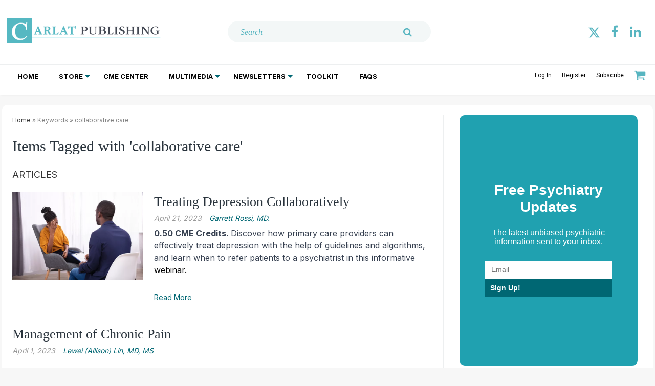

--- FILE ---
content_type: text/html; charset=utf-8
request_url: https://www.thecarlatreport.com/keywords/312-collaborative_care
body_size: 27028
content:
<!DOCTYPE html>
<html class="no-js" lang="en" prefix="og: https://ogp.me/ns#">
  <head>
    
    <link href="https://www.thecarlatreport.com/keywords/312-collaborative-care" rel="canonical">
    
    <meta charset="utf-8">
    <meta name="csrf-param" content="authenticity_token" />
<meta name="csrf-token" content="STEseZ7+c55ANC1OBEXsGLQf5UvtDALG4Vp7V1+BmzXnakejGo/dXWN/NG1W9cfDr/iuSJoCnip14e3AHfns4w==" />

    <meta name="viewport" content="width=device-width, initial-scale=1.0">
    <meta name="timestamp" value="2026-01-25 23:27:39 -0500">
    <meta name="description" content="CARLAT PUBLISHING Content on 'collaborative care'" />
    <meta name="keywords" content="collaborative care" />
    <meta name="og:keywords" content="collaborative care" />
    
    <link rel="alternate" type="application/xml" title="CARLAT PUBLISHING  RSS Feed" href="https://www.thecarlatreport.com/rss/articles" />
    
    
    <meta property="og:title" />
<meta property="og:description" />
<meta property="og:url" />
<meta property="og:type" content="Website" />

    <meta content="false" name="has-log-view" />
    <title>collaborative care - Page 1 | CARLAT PUBLISHING</title>
    <!-- Hide content until styles load to prevent FOUC -->
<style>
    body { visibility: hidden; }
    .styles-loaded body { visibility: visible; }
</style>

<!-- Non-blocking application.css -->
<link rel="preload" href="/stylesheets/application.css" as="style" onload="this.onload=null;this.rel=&#39;stylesheet&#39;;document.documentElement.classList.add(&#39;styles-loaded&#39;)" />
<noscript><link rel="stylesheet" media="screen" href="/stylesheets/application.css?v=1769401659" /></noscript>

<!-- Non-blocking vendor stylesheets -->

<!-- Non-blocking client controlled custom CSS -->
    <link rel="preload" href="/ext/resources/thecarlatreport.css" as="style" onload="this.onload=null;this.rel=&#39;stylesheet&#39;" />
    <noscript><link rel="stylesheet" media="screen" href="/ext/resources/thecarlatreport.css?v=1769401659" /></noscript>

    <link rel="dns-prefetch" href="//fonts.googleapis.com"><link href="//fonts.googleapis.com/css?family=Inter:300,400,700|Lora:400" rel="stylesheet"><link href="//fonts.googleapis.com/css?family=Source-serif-pro:300,400,700|Lora:400" rel="stylesheet" /><link href="/images/favicon_icons/apple-touch-icon.png" rel="apple-touch-icon" sizes="180x180" /><link href="/images/favicon_icons/favicon-32x32.png" rel="icon" sizes="32x32" type="image/png" /><link href="/images/favicon_icons/favicon-16x16.png" rel="icon" sizes="16x16" type="image/png" /><link href="/images/favicon_icons/site.webmanifest" rel="manifest" /><link color="#5bbad5" href="/images/favicon_icons/safari-pinned-tab.svg" rel="mask-icon" /><meta content="#da532c" name="msapplication-TileColor" /><meta content="#ffffff" name="theme-color" />    
    
    <script src="/javascripts/jade.critical.min.js"></script>
    <script src="/javascripts/jade.default.min.js?v=1769401659" defer="defer"></script>
<script src="/javascripts/application.js?v=1769401659" defer="defer"></script>
    
    
<!-- dataLayer scripts, place in head before GTM snippet -->
<script>var dataLayer = window.dataLayer || [];</script>
<script>dataLayer.push({"id":312,"title":"collaborative care","keywords":["collaborative care"],"page_type":["keywords"],"date_posted":"05/11/2022","gated":false,"registered":false});
gtag('config', 'G-TB26VX3LRF');</script>
<script>typeof window.dataLayer[0] === 'object' && !('page_type' in window.dataLayer[0]) && window.dataLayer.push({"id":312,"title":"collaborative care","keywords":["collaborative care"],"page_type":["keywords"],"date_posted":"05/11/2022","gated":false,"registered":false});</script>
<!-- End dataLayer -->

<!-- Google Tag Manager -->
<script>
//<![CDATA[
  (function(w,d,s,l,i){w[l]=w[l]||[];w[l].push({'gtm.start':
  new Date().getTime(),event:'gtm.js'});var f=d.getElementsByTagName(s)[0],
  j=d.createElement(s),dl=l!='dataLayer'?'&l='+l:'';j.async=true;j.src=
  '//www.googletagmanager.com/gtm.js?id='+i+dl;f.parentNode.insertBefore(j,f);
  })(window,document,'script','dataLayer','GTM-M6WV33J');
//]]>
</script>
<!-- End Google Tag Manager -->

    <script>
  window.epub = window.epub || {};

    window.epub['AD_HISTORY_ENABLED'] = false;
</script>

    <script>var googletag = {cmd: []};
var targeting = window.targeting = {"id":"312","tags":["collaborative care"],"taxonomy":[],"taxonomy_id":[],"sponsored":"false","page_type":["keywords"],"keyword":["collaborative care"],"reg_user":"false","page_name":"312-collaborative-care","search_terms":"","url":"/keywords/312-collaborative_care","site_env":"production"};</script><script async="true" src="//www.googletagservices.com/tag/js/gpt.js"></script><script type="text/javascript">!(function(o,_name){o[_name]=o[_name]||function $(){($.q=$.q||[]).push(arguments)},o[_name].v=o[_name].v||2;!(function(o,n,t,e,f,c){function i(e,f){(e=(function(n,t){try{if(t=(n=o.localStorage).getItem("_aQS02NjQzQzg2M0ZBRjE0QTI5RDEzMDgzQkMtMQ"))return JSON.parse(t).lgk||[];if((n.getItem('v%34%61%631%65%69%5ar%30')||"").split(",")[4]>0)return[[_name+"-engaged","true"]]}catch(e){}})())&&typeof e.forEach===t&&(f=o[n].pubads())&&e.forEach((function(o){o&&o[0]&&f.setTargeting(o[0],o[1]||"")}))}(c=o[n]=o[n]||{}).cmd=c.cmd||[],typeof c.pubads===t?i():typeof c.cmd.unshift===t?c.cmd.unshift(i):c.cmd.push(i)})(window,"googletag","function");;})(window,decodeURI('%61dmi%72%61%6c'));!(function(t,c,i){i=t.createElement(c),t=t.getElementsByTagName(c)[0],i.async=1,i.src="https://enchantingtundra.com/bundles/cde494dc0/0903d1292ff9940e35de2fd1ecd.main.js",t.parentNode.insertBefore(i,t)})(document,"script");</script><script>var _document$querySelect, _document$querySelect2;

var $hasLogViewMeta = (_document$querySelect = document.querySelector('meta[name=has-log-view]')) === null || _document$querySelect === void 0 ? void 0 : _document$querySelect.getAttribute('content');
var $logViewUrlMeta = (_document$querySelect2 = document.querySelector('meta[name=log-view-url]')) === null || _document$querySelect2 === void 0 ? void 0 : _document$querySelect2.getAttribute('content');

if ($hasLogViewMeta === 'true') {
  var baseLogUrl = (typeof $logViewUrlMeta === "undefined" ? window.location.pathname : $logViewUrlMeta).replace(/(\d+)-[^/]+/g, '$1'); 
  var logUrl = baseLogUrl + '/log_view' + window.location.search;

  if (typeof navigator.sendBeacon === 'function') {
    navigator.sendBeacon(logUrl);
  } else {
    // Gotta love IE
    var request = new XMLHttpRequest();
    request.open('POST', logUrl, true);
    request.setRequestHeader('Content-Type', 'application/x-www-form-urlencoded; charset=UTF-8');
    request.send();
  }
}</script>
  </head>
  <body data-controller="keywords" data-action="show" data-prestitial-ad="false" data-poststitial-ad="false" data-topics="" class="cssanimations csstransitions">
    
    
    
<!-- Google Tag Manager (noscript) -->
<noscript><iframe src="https://www.googletagmanager.com/ns.html?id=GTM-M6WV33J"
height="0" width="0" style="display:none;visibility:hidden"></iframe></noscript>
<!-- End Google Tag Manager (noscript) -->
    
    <div class="document mmenu-placeholder"><header class="main-header"><div class="wrapper"><div id="mobile_header"><a href="/">
  <svg width="100%" height="100%" viewBox="0 0 4167 750" version="1.1" xmlns="http://www.w3.org/2000/svg" xmlns:xlink="http://www.w3.org/1999/xlink" xml:space="preserve" xmlns:serif="http://www.serif.com/" style="fill-rule:evenodd;clip-rule:evenodd;stroke-miterlimit:2;">
    <g transform="matrix(4.16667,0,0,4.16667,0,0)">
			<g>
				<clipPath id="_clip1">
					<rect x="0" y="0.645" width="999.88" height="163"/>
				</clipPath>
				<g clip-path="url(#_clip1)">
					<path d="M163.58,125.688L997.972,125.688" style="fill:none;stroke:rgb(183,238,244);stroke-width:2.55px;"/>
					<path d="M204.231,88.003C207.838,88.003 207.419,88.003 209.097,92.157C209.935,94.111 212.452,99.324 212.452,101.197C212.452,103.315 209.6,103.396 207.67,103.396C206.496,103.396 204.818,103.478 204.818,104.862C204.818,105.921 206.16,106.002 206.748,106.002C209.684,106.002 214.297,105.676 217.15,105.676C221.26,105.676 225.538,106.002 228.894,106.002C229.481,106.002 230.572,105.839 230.572,104.862C230.572,103.559 228.978,103.478 228.139,103.478C224.616,103.396 223.19,99.65 221.931,96.962C216.982,85.804 209.013,66.584 204.315,55.181C204.063,54.53 203.728,53.553 201.631,53.553C199.449,53.553 199.03,54.693 198.778,55.507C198.359,56.566 197.856,57.95 197.352,59.009C192.487,71.307 187.538,83.687 182.672,95.985C180.072,102.745 179.149,103.233 175.961,103.315C174.954,103.478 173.361,103.559 173.361,104.781C173.361,105.839 174.451,106.002 175.206,106.002C176.548,106.002 181.833,105.676 183.763,105.676C185.608,105.676 189.551,106.002 190.893,106.002C191.732,106.002 193.074,106.002 193.074,104.781C193.074,103.64 191.984,103.478 190.977,103.396C189.215,103.233 185.44,103.07 185.44,100.301C185.44,98.102 187.705,93.297 188.544,91.017C189.719,88.003 189.97,88.003 191.816,88.003L204.231,88.003ZM192.906,84.827C191.9,84.827 191.229,84.827 191.229,84.338C191.229,84.094 191.396,83.524 191.564,83.117C193.326,78.474 195.171,73.832 197.017,69.108C197.352,68.212 197.856,66.746 198.359,66.746C198.778,66.746 199.282,68.212 199.617,69.027C201.379,73.588 203.224,77.823 205.07,82.302C205.154,82.709 205.657,83.768 205.657,84.175C205.657,84.745 204.986,84.827 203.392,84.827L192.906,84.827ZM253.64,84.99C253.64,82.221 253.724,81.651 255.569,81.651C261.022,81.651 261.106,81.813 263.874,87.026C266.475,92.401 269.075,97.776 271.676,103.152C272.514,104.781 272.934,106.002 274.696,106.002C276.122,106.002 278.638,105.839 280.316,105.839C281.91,105.839 284.343,106.002 285.852,106.002C286.607,106.002 287.866,105.921 287.866,104.781C287.866,103.559 286.607,103.478 285.349,103.396C281.826,103.315 280.568,100.301 279.225,97.614C276.96,93.46 274.779,89.225 272.598,85.071C271.34,82.791 270.333,80.51 267.481,80.185C269.327,79.94 271.004,79.533 272.514,78.8C277.044,77.008 280.568,73.262 280.568,67.724C280.568,59.579 273.102,54.937 263.874,54.937C258.17,54.937 253.556,55.263 247.936,55.263C243.993,55.263 241.141,54.937 238.624,54.937C237.701,54.937 236.779,55.181 236.779,56.403C236.779,57.625 238.289,57.625 239.295,57.625C244.328,57.706 244.328,58.602 244.328,64.792L244.328,96.31C244.328,102.419 244.328,103.396 239.295,103.396C238.121,103.396 236.779,103.478 236.779,104.699C236.779,105.839 237.785,106.002 238.54,106.002C241.476,106.002 246.09,105.676 249.11,105.676C251.878,105.676 255.569,106.002 258.338,106.002C260.099,106.002 260.938,105.839 260.938,104.699C260.938,103.64 259.847,103.478 258.757,103.396C253.724,103.233 253.64,102.256 253.64,96.962L253.64,84.99ZM253.64,63.326C253.64,58.358 253.808,57.462 259.512,57.462C266.475,57.462 270.417,61.941 270.417,68.538C270.417,77.66 261.441,79.207 255.989,79.207C254.563,79.207 253.64,78.8 253.64,77.416L253.64,63.326Z" style="fill:none;stroke:rgb(85,184,194);stroke-width:1.53px;"/>
					<path d="M301.418,96.229C301.418,102.337 301.418,103.233 296.468,103.315C295.462,103.315 293.952,103.315 293.952,104.618C293.952,105.758 294.874,106.002 295.797,106.002C299.069,106.002 302.34,105.676 305.612,105.676C312.91,105.676 323.564,106.002 330.946,106.002C333.127,106.002 332.959,105.106 333.127,103.07C333.211,100.138 333.966,97.125 333.966,94.274C334.05,93.216 333.966,92.32 332.791,92.32C331.701,92.32 331.114,93.541 330.442,95.089C328.429,99.568 325.913,102.989 318.279,102.989C311.232,102.989 310.729,100.708 310.729,94.844L310.729,64.629C310.729,58.602 310.813,57.706 315.846,57.625C316.769,57.625 318.363,57.625 318.363,56.322C318.363,55.181 317.44,54.937 316.601,54.937C313.749,54.937 309.722,55.263 305.444,55.263C301.166,55.263 298.481,54.937 295.713,54.937C294.79,54.937 293.952,55.181 293.952,56.322C293.952,57.625 295.378,57.625 296.384,57.625C301.418,57.706 301.418,58.602 301.418,64.71L301.418,96.229ZM370.539,88.003C374.146,88.003 373.727,88.003 375.405,92.157C376.243,94.111 378.76,99.324 378.76,101.197C378.76,103.315 375.908,103.396 373.978,103.396C372.804,103.396 371.126,103.478 371.126,104.862C371.126,105.921 372.468,106.002 373.056,106.002C375.992,106.002 380.606,105.676 383.458,105.676C387.568,105.676 391.846,106.002 395.202,106.002C395.789,106.002 396.88,105.839 396.88,104.862C396.88,103.559 395.286,103.478 394.447,103.478C390.924,103.396 389.498,99.65 388.239,96.962C383.29,85.804 375.321,66.584 370.623,55.181C370.371,54.53 370.036,53.553 367.939,53.553C365.758,53.553 365.338,54.693 365.086,55.507C364.667,56.566 364.164,57.95 363.66,59.009C358.795,71.307 353.846,83.687 348.98,95.985C346.38,102.745 345.457,103.233 342.269,103.315C341.262,103.478 339.669,103.559 339.669,104.781C339.669,105.839 340.759,106.002 341.514,106.002C342.856,106.002 348.141,105.676 350.071,105.676C351.916,105.676 355.859,106.002 357.201,106.002C358.04,106.002 359.382,106.002 359.382,104.781C359.382,103.64 358.292,103.478 357.285,103.396C355.523,103.233 351.748,103.07 351.748,100.301C351.748,98.102 354.013,93.297 354.852,91.017C356.027,88.003 356.278,88.003 358.124,88.003L370.539,88.003ZM359.214,84.827C358.208,84.827 357.537,84.827 357.537,84.338C357.537,84.094 357.704,83.524 357.872,83.117C359.634,78.474 361.479,73.832 363.325,69.108C363.66,68.212 364.164,66.746 364.667,66.746C365.086,66.746 365.59,68.212 365.925,69.027C367.687,73.588 369.532,77.823 371.378,82.302C371.462,82.709 371.965,83.768 371.965,84.175C371.965,84.745 371.294,84.827 369.7,84.827L359.214,84.827Z" style="fill:none;stroke:rgb(85,184,194);stroke-width:1.53px;"/>
					<path d="M416.797,96.31C416.797,102.419 416.797,103.396 411.763,103.396C410.589,103.396 409.247,103.478 409.247,104.699C409.247,105.839 410.254,106.002 411.009,106.002C413.777,106.002 418.055,105.676 421.662,105.676C426.276,105.676 429.212,106.002 431.98,106.002C432.735,106.002 433.742,105.839 433.742,104.699C433.742,103.559 432.4,103.396 431.393,103.396C426.108,103.396 426.108,102.5 426.108,96.31L426.108,61.778C426.108,58.195 426.108,57.95 429.044,57.95L434.077,57.95C440.117,57.95 440.705,59.498 442.55,64.873C442.886,65.851 443.305,66.665 444.144,66.665C445.402,66.665 445.738,65.688 445.738,64.629C445.822,61.371 445.989,58.113 446.073,54.856C446.073,54.53 446.157,53.96 446.157,53.39C446.073,52.412 445.822,51.516 444.815,51.516C443.892,51.516 443.641,52.249 442.886,53.227C442.131,54.937 441.124,55.019 437.685,55.019L406.563,55.019C403.291,55.019 403.039,53.96 402.704,52.901C402.368,52.087 402.033,51.679 401.278,51.679C400.187,51.679 399.852,52.657 399.6,53.634C398.509,56.892 397.503,60.231 396.496,63.57C396.328,63.977 395.993,65.036 395.993,65.688C395.993,66.421 396.412,66.991 397.251,66.991C398.509,66.991 399.18,65.606 400.019,64.385C403.794,58.358 406.395,57.95 414.951,57.95C416.377,57.95 416.797,58.276 416.797,60.475L416.797,96.31Z" style="fill:none;stroke:rgb(85,184,194);stroke-width:1.53px;"/>
				</g>
			</g>
			<path d="M204.231,88.003C207.838,88.003 207.419,88.003 209.097,92.157C209.935,94.111 212.452,99.324 212.452,101.197C212.452,103.315 209.6,103.396 207.67,103.396C206.496,103.396 204.818,103.478 204.818,104.862C204.818,105.921 206.16,106.002 206.748,106.002C209.684,106.002 214.297,105.676 217.15,105.676C221.26,105.676 225.538,106.002 228.894,106.002C229.481,106.002 230.572,105.839 230.572,104.862C230.572,103.559 228.978,103.478 228.139,103.478C224.616,103.396 223.19,99.65 221.931,96.962C216.982,85.804 209.013,66.584 204.315,55.181C204.063,54.53 203.728,53.553 201.631,53.553C199.449,53.553 199.03,54.693 198.778,55.507C198.359,56.566 197.856,57.95 197.352,59.009C192.487,71.307 187.538,83.687 182.672,95.985C180.072,102.745 179.149,103.233 175.961,103.315C174.954,103.478 173.361,103.559 173.361,104.781C173.361,105.839 174.451,106.002 175.206,106.002C176.548,106.002 181.833,105.676 183.763,105.676C185.608,105.676 189.551,106.002 190.893,106.002C191.732,106.002 193.074,106.002 193.074,104.781C193.074,103.64 191.984,103.478 190.977,103.396C189.215,103.233 185.44,103.07 185.44,100.301C185.44,98.102 187.705,93.297 188.544,91.017C189.719,88.003 189.97,88.003 191.816,88.003L204.231,88.003ZM192.906,84.827C191.9,84.827 191.229,84.827 191.229,84.338C191.229,84.094 191.396,83.524 191.564,83.117C193.326,78.474 195.171,73.832 197.017,69.108C197.352,68.212 197.856,66.746 198.359,66.746C198.778,66.746 199.282,68.212 199.617,69.027C201.379,73.588 203.224,77.823 205.07,82.302C205.154,82.709 205.657,83.768 205.657,84.175C205.657,84.745 204.986,84.827 203.392,84.827L192.906,84.827Z" style="fill:rgb(85,184,194);fill-rule:nonzero;"/>
			<path d="M253.64,84.99C253.64,82.221 253.724,81.651 255.569,81.651C261.022,81.651 261.106,81.813 263.874,87.026C266.474,92.401 269.075,97.776 271.675,103.152C272.514,104.781 272.934,106.002 274.695,106.002C276.122,106.002 278.638,105.839 280.316,105.839C281.91,105.839 284.342,106.002 285.852,106.002C286.607,106.002 287.866,105.921 287.866,104.781C287.866,103.559 286.607,103.478 285.349,103.396C281.826,103.315 280.568,100.301 279.225,97.614C276.96,93.46 274.779,89.225 272.598,85.071C271.34,82.791 270.333,80.51 267.481,80.185C269.327,79.94 271.004,79.533 272.514,78.8C277.044,77.008 280.568,73.262 280.568,67.724C280.568,59.579 273.102,54.937 263.874,54.937C258.17,54.937 253.556,55.263 247.935,55.263C243.993,55.263 241.141,54.937 238.624,54.937C237.701,54.937 236.778,55.181 236.778,56.403C236.778,57.625 238.288,57.625 239.295,57.625C244.328,57.706 244.328,58.602 244.328,64.792L244.328,96.31C244.328,102.419 244.328,103.396 239.295,103.396C238.121,103.396 236.778,103.478 236.778,104.699C236.778,105.839 237.785,106.002 238.54,106.002C241.476,106.002 246.09,105.677 249.11,105.677C251.878,105.677 255.569,106.002 258.337,106.002C260.099,106.002 260.938,105.839 260.938,104.699C260.938,103.64 259.847,103.478 258.757,103.396C253.724,103.233 253.64,102.256 253.64,96.962L253.64,84.99ZM253.64,63.326C253.64,58.358 253.808,57.462 259.512,57.462C266.474,57.462 270.417,61.941 270.417,68.538C270.417,77.66 261.441,79.207 255.989,79.207C254.563,79.207 253.64,78.8 253.64,77.416L253.64,63.326Z" style="fill:rgb(85,184,194);fill-rule:nonzero;"/>
			<path d="M301.418,96.229C301.418,102.337 301.418,103.233 296.468,103.315C295.462,103.315 293.952,103.315 293.952,104.618C293.952,105.758 294.874,106.002 295.797,106.002C299.069,106.002 302.34,105.676 305.612,105.676C312.91,105.676 323.564,106.002 330.946,106.002C333.127,106.002 332.959,105.106 333.127,103.07C333.211,100.138 333.966,97.125 333.966,94.274C334.05,93.216 333.966,92.32 332.791,92.32C331.701,92.32 331.114,93.541 330.442,95.089C328.429,99.568 325.913,102.989 318.279,102.989C311.232,102.989 310.729,100.708 310.729,94.844L310.729,64.629C310.729,58.602 310.813,57.706 315.846,57.625C316.769,57.625 318.363,57.625 318.363,56.322C318.363,55.181 317.44,54.937 316.601,54.937C313.749,54.937 309.722,55.263 305.444,55.263C301.166,55.263 298.481,54.937 295.713,54.937C294.79,54.937 293.952,55.181 293.952,56.322C293.952,57.625 295.378,57.625 296.384,57.625C301.418,57.706 301.418,58.602 301.418,64.71L301.418,96.229Z" style="fill:rgb(85,184,194);fill-rule:nonzero;"/>
			<path d="M370.539,88.003C374.147,88.003 373.727,88.003 375.405,92.157C376.244,94.111 378.76,99.324 378.76,101.197C378.76,103.315 375.908,103.396 373.979,103.396C372.804,103.396 371.127,103.478 371.127,104.862C371.127,105.921 372.469,106.002 373.056,106.002C375.992,106.002 380.606,105.677 383.458,105.677C387.568,105.677 391.847,106.002 395.202,106.002C395.789,106.002 396.88,105.839 396.88,104.862C396.88,103.559 395.286,103.478 394.447,103.478C390.924,103.396 389.498,99.65 388.24,96.962C383.29,85.804 375.321,66.584 370.623,55.181C370.372,54.53 370.036,53.553 367.939,53.553C365.758,53.553 365.338,54.693 365.087,55.507C364.667,56.566 364.164,57.95 363.661,59.009C358.795,71.307 353.846,83.687 348.98,95.985C346.38,102.745 345.457,103.233 342.269,103.315C341.263,103.478 339.669,103.559 339.669,104.781C339.669,105.839 340.76,106.002 341.515,106.002C342.857,106.002 348.142,105.677 350.071,105.677C351.916,105.677 355.859,106.002 357.201,106.002C358.04,106.002 359.382,106.002 359.382,104.781C359.382,103.64 358.292,103.478 357.285,103.396C355.524,103.233 351.749,103.07 351.749,100.301C351.749,98.102 354.014,93.297 354.853,91.017C356.027,88.003 356.279,88.003 358.124,88.003L370.539,88.003ZM359.215,84.827C358.208,84.827 357.537,84.827 357.537,84.338C357.537,84.094 357.705,83.524 357.872,83.117C359.634,78.474 361.48,73.832 363.325,69.108C363.661,68.212 364.164,66.746 364.667,66.746C365.087,66.746 365.59,68.212 365.926,69.027C367.687,73.588 369.533,77.823 371.378,82.302C371.462,82.709 371.965,83.768 371.965,84.175C371.965,84.745 371.294,84.827 369.701,84.827L359.215,84.827Z" style="fill:rgb(85,184,194);fill-rule:nonzero;"/>
			<path d="M416.797,96.31C416.797,102.419 416.797,103.396 411.763,103.396C410.589,103.396 409.247,103.478 409.247,104.699C409.247,105.839 410.254,106.002 411.009,106.002C413.777,106.002 418.055,105.676 421.662,105.676C426.276,105.676 429.212,106.002 431.98,106.002C432.735,106.002 433.742,105.839 433.742,104.699C433.742,103.559 432.4,103.396 431.393,103.396C426.108,103.396 426.108,102.5 426.108,96.31L426.108,61.778C426.108,58.195 426.108,57.95 429.044,57.95L434.077,57.95C440.117,57.95 440.705,59.498 442.55,64.873C442.886,65.851 443.305,66.665 444.144,66.665C445.402,66.665 445.738,65.688 445.738,64.629C445.822,61.371 445.989,58.113 446.073,54.856C446.073,54.53 446.157,53.96 446.157,53.39C446.073,52.412 445.822,51.516 444.815,51.516C443.892,51.516 443.641,52.249 442.886,53.227C442.131,54.937 441.124,55.019 437.685,55.019L406.563,55.019C403.291,55.019 403.039,53.96 402.704,52.901C402.368,52.087 402.033,51.679 401.278,51.679C400.187,51.679 399.852,52.657 399.6,53.634C398.509,56.892 397.503,60.231 396.496,63.57C396.328,63.977 395.993,65.036 395.993,65.688C395.993,66.421 396.412,66.991 397.251,66.991C398.509,66.991 399.18,65.606 400.019,64.385C403.794,58.358 406.395,57.95 414.951,57.95C416.377,57.95 416.797,58.276 416.797,60.475L416.797,96.31Z" style="fill:rgb(85,184,194);fill-rule:nonzero;"/>
			<g>
				<path d="M495.729,84.175C495.729,82.791 495.729,81.976 496.987,81.976C497.91,81.976 499.672,82.628 500.594,82.954C502.859,83.687 504.369,84.257 506.634,84.257C515.442,84.257 523.496,78.311 523.496,69.271C523.496,66.991 522.321,54.937 505.879,54.937C500.511,54.937 495.645,55.263 491.535,55.263C487.508,55.263 483.649,54.937 480.713,54.937C479.79,54.937 478.952,55.181 478.952,56.322C478.952,57.625 480.378,57.625 481.384,57.625C486.334,57.706 486.418,58.439 486.418,64.71L486.418,96.31C486.418,102.419 486.334,103.396 481.384,103.396C480.21,103.396 478.868,103.478 478.868,104.699C478.868,105.839 479.79,106.002 480.629,106.002C483.398,106.002 486.921,105.676 491.031,105.676C495.813,105.676 498.917,106.002 501.601,106.002C502.356,106.002 503.279,105.839 503.279,104.699C503.279,103.559 502.021,103.396 501.014,103.396C495.729,103.396 495.729,102.337 495.729,96.31L495.729,84.175ZM495.729,63.57C495.729,59.091 495.981,57.299 501.182,57.299C513.01,57.299 513.513,67.398 513.513,69.597C513.513,75.705 509.319,80.999 503.111,80.999C501.266,80.999 498.497,80.348 496.987,79.452C495.729,78.8 495.729,78.23 495.729,75.624L495.729,63.57ZM546.312,64.629C546.312,58.602 546.312,57.625 551.345,57.625C552.352,57.625 553.946,57.625 553.946,56.322C553.946,55.181 552.939,54.937 552.1,54.937C549.332,54.937 545.305,55.263 541.531,55.263C537.504,55.263 534.148,54.937 531.212,54.937C530.374,54.937 529.451,55.181 529.451,56.322C529.451,57.625 530.961,57.625 531.967,57.625C536.917,57.706 537.001,58.602 537.001,64.629L537.001,88.655C537.001,95.333 537.504,99.568 542.453,102.989C546.815,105.921 553.275,106.735 558.392,106.735C564.012,106.735 570.22,106.002 574.414,102.5C579.028,98.672 579.196,94.274 579.196,89.225L579.196,64.71C579.364,60.394 579.028,57.869 583.474,57.706C584.648,57.543 586.326,57.462 586.326,56.24C586.326,55.019 585.068,54.937 584.313,54.937C582.467,54.937 579.951,55.263 577.518,55.263C574.834,55.263 572.149,54.937 570.052,54.937C569.045,54.937 567.955,55.263 567.955,56.322C567.955,57.543 569.381,57.625 570.304,57.625C575.505,57.788 576.008,59.172 576.008,66.095L576.008,89.388C576.008,93.297 576.008,96.718 573.24,99.65C570.136,102.989 565.019,103.966 560.489,103.966C555.959,103.966 550.423,102.663 548.074,98.998C546.312,96.229 546.312,91.75 546.312,87.922L546.312,64.629Z" style="fill:none;stroke:rgb(67,72,83);stroke-width:0.51px;"/>
				<path d="M601.459,96.148C601.459,102.174 601.459,103.396 596.342,103.396C594.748,103.396 593.91,103.478 593.91,104.536C593.91,105.758 594.832,106.002 595.671,106.002C597.517,106.002 600.285,105.676 604.647,105.676C610.519,105.676 618.237,106.002 623.27,106.002C627.8,106.002 632.917,105.758 637.363,102.826C642.061,99.813 644.242,95.252 644.242,91.18C644.242,84.012 638.873,79.696 633.253,77.904C631.827,77.416 630.568,77.253 629.31,77.171L629.31,77.008C635.098,75.95 641.054,72.529 641.054,66.176C641.054,61.045 637.111,57.462 632.33,55.752C627.045,53.797 620.166,53.797 615.301,53.797C608.925,53.797 602.885,53.96 596.678,54.774C594.665,55.019 593.071,55.589 593.071,56.729C593.071,57.217 593.406,57.543 593.826,57.625C594.748,57.788 596.175,57.299 597.768,57.299C601.459,57.299 601.459,59.335 601.459,64.303L601.459,96.148ZM610.771,61.778C610.771,57.625 610.855,56.322 617.817,56.322C625.283,56.322 630.736,59.824 630.736,66.584C630.736,71.389 627.716,74.891 623.941,75.787C621.173,76.438 618.992,76.52 614.63,76.52C611.106,76.52 610.771,76.194 610.771,73.018L610.771,61.778ZM610.771,82.465C610.771,79.37 611.106,78.963 613.539,78.963C620.67,78.963 624.444,79.044 628.303,81.406C631.91,83.524 633.84,87.189 633.84,91.668C633.84,95.007 632.414,98.265 630.149,100.383C627.38,102.989 623.941,103.559 620.25,103.559C611.778,103.559 610.771,101.93 610.771,95.333L610.771,82.465ZM658.67,96.229C658.67,102.337 658.67,103.233 653.72,103.315C652.714,103.315 651.204,103.315 651.204,104.618C651.204,105.758 652.126,106.002 653.049,106.002C656.321,106.002 659.592,105.676 662.864,105.676C670.162,105.676 680.816,106.002 688.198,106.002C690.379,106.002 690.211,105.106 690.379,103.07C690.463,100.138 691.218,97.125 691.218,94.274C691.302,93.216 691.218,92.32 690.043,92.32C688.953,92.32 688.366,93.541 687.694,95.089C685.681,99.568 683.165,102.989 675.531,102.989C668.484,102.989 667.981,100.708 667.981,94.844L667.981,64.629C667.981,58.602 668.065,57.706 673.098,57.625C674.021,57.625 675.615,57.625 675.615,56.322C675.615,55.181 674.692,54.937 673.853,54.937C671.001,54.937 666.974,55.263 662.696,55.263C658.418,55.263 655.733,54.937 652.965,54.937C652.042,54.937 651.204,55.181 651.204,56.322C651.204,57.625 652.63,57.625 653.636,57.625C658.67,57.706 658.67,58.602 658.67,64.71L658.67,96.229Z" style="fill:none;stroke:rgb(67,72,83);stroke-width:0.51px;"/>
				<path d="M714.449,64.71C714.449,58.602 714.533,57.706 719.566,57.625C720.489,57.625 722.082,57.625 722.082,56.322C722.082,55.181 721.16,54.937 720.321,54.937C717.552,54.937 714.281,55.263 710.003,55.263C705.808,55.263 702.201,54.937 699.433,54.937C698.51,54.937 697.671,55.181 697.671,56.322C697.671,57.625 699.097,57.625 700.104,57.625C705.137,57.706 705.137,58.602 705.137,64.71L705.137,96.31C705.137,102.419 705.137,103.396 700.104,103.396C698.93,103.396 697.671,103.478 697.671,104.699C697.671,105.839 698.594,106.002 699.433,106.002C702.285,106.002 705.305,105.676 710.254,105.676C715.12,105.676 717.72,106.002 720.321,106.002C721.16,106.002 722.082,105.839 722.082,104.699C722.082,103.559 720.824,103.396 719.817,103.396C714.533,103.396 714.449,102.337 714.449,96.31L714.449,64.71ZM766.039,90.284C766.039,81.895 759.664,77.986 753.708,75.461C747.332,72.855 739.447,70.33 739.447,63.977C739.447,58.683 744.229,56.077 749.262,56.077C755.134,56.077 758.07,59.091 759.58,64.222C759.999,65.199 760.419,66.421 761.593,66.421C762.768,66.421 763.103,65.525 763.103,64.629C763.019,62.511 762.851,60.394 762.768,58.276C762.768,56.81 762.768,55.996 761.258,55.426C757.399,54.204 752.533,53.715 749.094,53.715C741.88,53.715 731.058,57.788 731.058,68.05C731.058,75.379 736.763,78.963 742.719,81.406C744.145,81.976 745.487,82.628 746.829,83.117C752.953,85.641 757.483,88.736 757.483,94.844C757.483,100.627 751.946,104.455 745.822,104.455C739.615,104.455 735.756,101.197 734.582,96.066C733.994,93.623 733.743,90.365 732.065,90.365C730.555,90.365 730.303,91.75 730.219,92.808C730.136,95.089 730.052,97.695 730.052,100.138C730.052,101.686 730.387,102.989 731.562,103.64C735.84,105.839 741.796,106.735 745.319,106.735C758.573,106.735 766.039,98.509 766.039,90.365L766.039,90.284Z" style="fill:none;stroke:rgb(67,72,83);stroke-width:0.51px;"/>
				<path d="M812.742,80.266C815.511,80.266 815.595,80.348 815.595,83.035L815.595,97.206C815.595,102.174 815.595,103.152 810.729,103.315C809.639,103.396 808.464,103.478 808.464,104.618C808.464,105.595 809.303,106.002 810.394,106.002C813.414,106.002 816.433,105.676 819.957,105.676C824.319,105.676 827.758,106.002 830.694,106.002C831.533,106.002 832.456,105.839 832.456,104.699C832.456,103.478 831.198,103.396 830.191,103.396C824.906,103.396 824.906,102.337 824.906,96.31L824.906,64.71C824.906,58.602 824.906,57.625 829.939,57.625C830.946,57.625 832.456,57.625 832.456,56.322C832.456,55.181 831.533,54.937 830.694,54.937C827.926,54.937 824.99,55.263 820.208,55.263C816.098,55.263 813.078,54.937 810.31,54.937C809.051,54.937 808.464,55.426 808.464,56.322C808.464,57.543 809.723,57.543 810.813,57.706C815.511,57.869 815.511,58.521 815.595,64.792L815.595,74.158C815.595,76.927 815.343,77.09 812.826,77.09L792.274,77.09C789.506,77.09 789.338,77.09 789.338,74.891L789.338,64.71C789.338,58.683 789.338,57.788 794.203,57.625C795.126,57.625 796.552,57.543 796.552,56.322C796.552,55.181 795.546,54.937 794.707,54.937C791.938,54.937 788.667,55.263 784.556,55.263C781.033,55.263 777.007,54.937 774.322,54.937C773.399,54.937 772.561,55.181 772.561,56.322C772.561,57.625 773.987,57.625 774.993,57.625C780.027,57.706 780.027,58.602 780.027,64.71L780.027,96.31C780.027,102.419 780.027,103.396 774.993,103.396C773.819,103.396 772.561,103.478 772.561,104.699C772.561,105.839 773.483,106.002 774.322,106.002C777.258,106.002 781.704,105.676 785.228,105.676C788.499,105.676 791.938,106.002 794.539,106.002C795.462,106.002 796.552,105.839 796.552,104.699C796.552,103.64 795.294,103.478 794.12,103.396C789.422,103.233 789.338,102.012 789.338,96.392L789.338,83.035C789.338,80.348 789.674,80.266 792.274,80.266L812.742,80.266ZM856.867,64.71C856.867,58.602 856.951,57.706 861.984,57.625C862.907,57.625 864.5,57.625 864.5,56.322C864.5,55.181 863.578,54.937 862.739,54.937C859.97,54.937 856.699,55.263 852.421,55.263C848.226,55.263 844.619,54.937 841.851,54.937C840.928,54.937 840.089,55.181 840.089,56.322C840.089,57.625 841.515,57.625 842.522,57.625C847.555,57.706 847.555,58.602 847.555,64.71L847.555,96.31C847.555,102.419 847.555,103.396 842.522,103.396C841.348,103.396 840.089,103.478 840.089,104.699C840.089,105.839 841.012,106.002 841.851,106.002C844.703,106.002 847.723,105.676 852.672,105.676C857.538,105.676 860.138,106.002 862.739,106.002C863.578,106.002 864.5,105.839 864.5,104.699C864.5,103.559 863.242,103.396 862.235,103.396C856.951,103.396 856.867,102.337 856.867,96.31L856.867,64.71Z" style="fill:none;stroke:rgb(67,72,83);stroke-width:0.51px;"/>
				<path d="M879.75,96.555C879.75,102.419 879.498,103.315 874.633,103.315C872.871,103.396 871.948,103.396 871.948,104.536C871.948,105.758 872.955,106.002 873.71,106.002C875.807,106.002 878.324,105.676 880.84,105.676C883.776,105.676 886.712,106.002 888.893,106.002C889.816,106.002 890.823,105.758 890.823,104.536C890.823,103.559 889.9,103.396 888.977,103.315C883.273,103.233 883.021,102.5 883.021,96.555L883.021,61.534C883.273,61.778 884.196,63 884.699,63.57C894.011,75.542 903.49,87.515 912.801,99.568C914.143,101.279 915.57,103.152 916.996,104.862C917.499,105.676 918.17,106.654 920.351,106.654C922.113,106.654 922.113,106.409 922.113,105.025L922.113,64.222C922.113,59.254 922.197,57.869 926.978,57.788C928.32,57.706 929.746,57.625 929.746,56.484C929.746,55.344 928.656,54.937 927.733,54.937C925.636,54.937 923.203,55.263 920.687,55.263C917.834,55.263 915.402,54.937 913.137,54.937C912.214,54.937 911.291,55.263 911.291,56.403C911.291,57.462 912.717,57.625 913.64,57.625C918.841,57.706 918.925,58.683 918.925,64.222L918.925,92.808C918.17,91.994 917.415,91.017 916.744,90.121C908.104,79.289 899.547,68.457 891.158,57.462C890.152,56.159 889.313,54.937 887.719,54.937C886.545,54.937 884.112,55.1 881.931,55.1C879.33,55.1 876.646,54.937 874.884,54.937C873.542,54.937 872.2,55.019 872.2,56.403C872.2,57.625 873.71,57.706 874.8,57.706C879.75,57.706 879.75,58.683 879.75,63.896L879.75,96.555ZM985.363,88.736C985.363,84.338 985.866,83.931 988.802,83.687C991.571,83.361 992.158,83.279 992.158,82.221C992.158,81.08 991.067,80.918 990.144,80.918C987.544,80.918 984.272,81.243 980.33,81.243C976.135,81.243 973.535,80.918 970.599,80.918C969.676,80.918 968.082,80.918 968.082,82.302C968.082,83.442 969.257,83.524 970.431,83.605C975.38,83.605 976.219,84.257 976.219,88.818L976.219,95.822C976.219,98.347 976.135,100.708 974.793,101.849C972.78,103.396 969.089,103.803 966.404,103.803C951.053,103.803 945.181,90.935 945.181,80.185C945.181,71.633 949.375,56.647 965.649,56.647C973.283,56.647 976.387,60.149 977.981,62.837C979.826,65.525 980.33,67.235 981.84,67.235C983.266,67.235 983.685,66.176 983.601,65.118C983.517,63.489 983.433,61.778 983.35,60.149C983.35,58.358 983.433,56.81 981.085,55.914C976.974,54.448 971.941,53.715 967.327,53.715C951.64,53.715 934.611,64.14 934.611,81.162C934.611,92.157 943.503,106.735 965.062,106.735C971.941,106.735 978.568,105.269 983.517,102.419C984.86,101.686 985.279,101.36 985.363,100.22C985.447,99.813 985.363,98.754 985.363,97.939L985.363,88.736Z" style="fill:none;stroke:rgb(69,72,83);stroke-width:0.51px;"/>
			</g>
			<path d="M495.729,84.175C495.729,82.791 495.729,81.976 496.987,81.976C497.91,81.976 499.672,82.628 500.594,82.954C502.859,83.687 504.369,84.257 506.634,84.257C515.442,84.257 523.496,78.311 523.496,69.271C523.496,66.991 522.321,54.937 505.879,54.937C500.511,54.937 495.645,55.263 491.535,55.263C487.508,55.263 483.649,54.937 480.713,54.937C479.79,54.937 478.952,55.181 478.952,56.322C478.952,57.625 480.378,57.625 481.384,57.625C486.334,57.706 486.418,58.439 486.418,64.71L486.418,96.31C486.418,102.419 486.334,103.396 481.384,103.396C480.21,103.396 478.868,103.478 478.868,104.699C478.868,105.839 479.79,106.002 480.629,106.002C483.398,106.002 486.921,105.676 491.031,105.676C495.813,105.676 498.917,106.002 501.601,106.002C502.356,106.002 503.279,105.839 503.279,104.699C503.279,103.559 502.021,103.396 501.014,103.396C495.729,103.396 495.729,102.337 495.729,96.31L495.729,84.175ZM495.729,63.57C495.729,59.091 495.981,57.299 501.182,57.299C513.01,57.299 513.513,67.398 513.513,69.597C513.513,75.705 509.319,80.999 503.111,80.999C501.266,80.999 498.497,80.348 496.987,79.452C495.729,78.8 495.729,78.23 495.729,75.624L495.729,63.57Z" style="fill:rgb(67,72,83);fill-rule:nonzero;"/>
			<path d="M546.312,64.629C546.312,58.602 546.312,57.625 551.345,57.625C552.352,57.625 553.946,57.625 553.946,56.322C553.946,55.181 552.939,54.937 552.1,54.937C549.332,54.937 545.306,55.263 541.531,55.263C537.504,55.263 534.149,54.937 531.213,54.937C530.374,54.937 529.451,55.181 529.451,56.322C529.451,57.625 530.961,57.625 531.967,57.625C536.917,57.706 537.001,58.602 537.001,64.629L537.001,88.655C537.001,95.333 537.504,99.568 542.453,102.989C546.815,105.921 553.275,106.735 558.392,106.735C564.012,106.735 570.22,106.002 574.414,102.5C579.028,98.672 579.196,94.274 579.196,89.225L579.196,64.71C579.364,60.394 579.028,57.869 583.474,57.706C584.649,57.543 586.326,57.462 586.326,56.24C586.326,55.019 585.068,54.937 584.313,54.937C582.467,54.937 579.951,55.263 577.518,55.263C574.834,55.263 572.149,54.937 570.052,54.937C569.046,54.937 567.955,55.263 567.955,56.322C567.955,57.543 569.381,57.625 570.304,57.625C575.505,57.788 576.008,59.172 576.008,66.095L576.008,89.388C576.008,93.297 576.008,96.718 573.24,99.65C570.136,102.989 565.019,103.966 560.489,103.966C555.959,103.966 550.423,102.663 548.074,98.998C546.312,96.229 546.312,91.75 546.312,87.922L546.312,64.629Z" style="fill:rgb(67,72,83);fill-rule:nonzero;"/>
			<path d="M601.459,96.148C601.459,102.174 601.459,103.396 596.342,103.396C594.748,103.396 593.91,103.478 593.91,104.536C593.91,105.758 594.832,106.002 595.671,106.002C597.517,106.002 600.285,105.676 604.647,105.676C610.519,105.676 618.237,106.002 623.27,106.002C627.8,106.002 632.917,105.758 637.363,102.826C642.061,99.813 644.242,95.252 644.242,91.18C644.242,84.012 638.873,79.696 633.253,77.904C631.827,77.416 630.568,77.253 629.31,77.171L629.31,77.008C635.098,75.95 641.054,72.529 641.054,66.176C641.054,61.045 637.111,57.462 632.33,55.752C627.045,53.797 620.166,53.797 615.301,53.797C608.925,53.797 602.885,53.96 596.678,54.774C594.665,55.019 593.071,55.589 593.071,56.729C593.071,57.217 593.406,57.543 593.826,57.625C594.748,57.788 596.175,57.299 597.768,57.299C601.459,57.299 601.459,59.335 601.459,64.303L601.459,96.148ZM610.771,61.778C610.771,57.625 610.855,56.322 617.817,56.322C625.283,56.322 630.736,59.824 630.736,66.584C630.736,71.389 627.716,74.891 623.941,75.787C621.173,76.438 618.992,76.52 614.63,76.52C611.106,76.52 610.771,76.194 610.771,73.018L610.771,61.778ZM610.771,82.465C610.771,79.37 611.106,78.963 613.539,78.963C620.67,78.963 624.444,79.044 628.303,81.406C631.91,83.524 633.84,87.189 633.84,91.668C633.84,95.007 632.414,98.265 630.149,100.383C627.38,102.989 623.941,103.559 620.25,103.559C611.778,103.559 610.771,101.93 610.771,95.333L610.771,82.465Z" style="fill:rgb(67,72,83);fill-rule:nonzero;"/>
			<path d="M658.67,96.229C658.67,102.337 658.67,103.233 653.721,103.315C652.714,103.315 651.204,103.315 651.204,104.618C651.204,105.758 652.127,106.002 653.05,106.002C656.322,106.002 659.593,105.677 662.865,105.677C670.163,105.677 680.817,106.002 688.199,106.002C690.38,106.002 690.212,105.106 690.38,103.07C690.464,100.138 691.219,97.125 691.219,94.274C691.302,93.216 691.219,92.32 690.044,92.32C688.954,92.32 688.366,93.541 687.695,95.089C685.682,99.568 683.165,102.989 675.532,102.989C668.485,102.989 667.982,100.708 667.982,94.844L667.982,64.629C667.982,58.602 668.066,57.706 673.099,57.625C674.022,57.625 675.616,57.625 675.616,56.322C675.616,55.181 674.693,54.937 673.854,54.937C671.002,54.937 666.975,55.263 662.697,55.263C658.419,55.263 655.734,54.937 652.966,54.937C652.043,54.937 651.204,55.181 651.204,56.322C651.204,57.625 652.63,57.625 653.637,57.625C658.67,57.706 658.67,58.602 658.67,64.71L658.67,96.229Z" style="fill:rgb(67,72,83);fill-rule:nonzero;"/>
			<path d="M714.449,64.71C714.449,58.602 714.533,57.706 719.566,57.625C720.489,57.625 722.082,57.625 722.082,56.322C722.082,55.181 721.16,54.937 720.321,54.937C717.552,54.937 714.281,55.263 710.003,55.263C705.808,55.263 702.201,54.937 699.433,54.937C698.51,54.937 697.671,55.181 697.671,56.322C697.671,57.625 699.097,57.625 700.104,57.625C705.137,57.706 705.137,58.602 705.137,64.71L705.137,96.31C705.137,102.419 705.137,103.396 700.104,103.396C698.93,103.396 697.671,103.478 697.671,104.699C697.671,105.839 698.594,106.002 699.433,106.002C702.285,106.002 705.305,105.676 710.254,105.676C715.12,105.676 717.72,106.002 720.321,106.002C721.16,106.002 722.082,105.839 722.082,104.699C722.082,103.559 720.824,103.396 719.817,103.396C714.533,103.396 714.449,102.337 714.449,96.31L714.449,64.71Z" style="fill:rgb(67,72,83);fill-rule:nonzero;"/>
			<path d="M766.039,90.284C766.039,81.895 759.664,77.986 753.708,75.461C747.333,72.855 739.447,70.33 739.447,63.977C739.447,58.683 744.229,56.077 749.262,56.077C755.134,56.077 758.07,59.091 759.58,64.222C759.999,65.199 760.419,66.421 761.593,66.421C762.768,66.421 763.103,65.525 763.103,64.629C763.019,62.511 762.852,60.394 762.768,58.276C762.768,56.81 762.768,55.996 761.258,55.426C757.399,54.204 752.534,53.715 749.094,53.715C741.88,53.715 731.058,57.788 731.058,68.05C731.058,75.379 736.763,78.963 742.719,81.406C744.145,81.976 745.487,82.628 746.829,83.117C752.953,85.641 757.483,88.736 757.483,94.844C757.483,100.627 751.946,104.455 745.823,104.455C739.615,104.455 735.756,101.197 734.582,96.066C733.994,93.623 733.743,90.365 732.065,90.365C730.555,90.365 730.303,91.75 730.22,92.808C730.136,95.089 730.052,97.695 730.052,100.138C730.052,101.686 730.387,102.989 731.562,103.64C735.84,105.839 741.796,106.735 745.319,106.735C758.573,106.735 766.039,98.509 766.039,90.365L766.039,90.284Z" style="fill:rgb(67,72,83);fill-rule:nonzero;"/>
			<path d="M812.742,80.266C815.511,80.266 815.595,80.348 815.595,83.035L815.595,97.206C815.595,102.174 815.595,103.152 810.729,103.315C809.639,103.396 808.464,103.478 808.464,104.618C808.464,105.595 809.303,106.002 810.394,106.002C813.414,106.002 816.433,105.676 819.957,105.676C824.319,105.676 827.758,106.002 830.694,106.002C831.533,106.002 832.456,105.839 832.456,104.699C832.456,103.478 831.198,103.396 830.191,103.396C824.906,103.396 824.906,102.337 824.906,96.31L824.906,64.71C824.906,58.602 824.906,57.625 829.939,57.625C830.946,57.625 832.456,57.625 832.456,56.322C832.456,55.181 831.533,54.937 830.694,54.937C827.926,54.937 824.99,55.263 820.208,55.263C816.098,55.263 813.078,54.937 810.31,54.937C809.051,54.937 808.464,55.426 808.464,56.322C808.464,57.543 809.723,57.543 810.813,57.706C815.511,57.869 815.511,58.521 815.595,64.792L815.595,74.158C815.595,76.927 815.343,77.09 812.826,77.09L792.274,77.09C789.506,77.09 789.338,77.09 789.338,74.891L789.338,64.71C789.338,58.683 789.338,57.788 794.203,57.625C795.126,57.625 796.552,57.543 796.552,56.322C796.552,55.181 795.546,54.937 794.707,54.937C791.938,54.937 788.667,55.263 784.556,55.263C781.033,55.263 777.007,54.937 774.322,54.937C773.399,54.937 772.561,55.181 772.561,56.322C772.561,57.625 773.987,57.625 774.993,57.625C780.027,57.706 780.027,58.602 780.027,64.71L780.027,96.31C780.027,102.419 780.027,103.396 774.993,103.396C773.819,103.396 772.561,103.478 772.561,104.699C772.561,105.839 773.483,106.002 774.322,106.002C777.258,106.002 781.704,105.676 785.228,105.676C788.499,105.676 791.938,106.002 794.539,106.002C795.462,106.002 796.552,105.839 796.552,104.699C796.552,103.64 795.294,103.478 794.12,103.396C789.422,103.233 789.338,102.012 789.338,96.392L789.338,83.035C789.338,80.348 789.674,80.266 792.274,80.266L812.742,80.266Z" style="fill:rgb(67,72,83);fill-rule:nonzero;"/>
			<path d="M856.867,64.71C856.867,58.602 856.951,57.706 861.984,57.625C862.907,57.625 864.501,57.625 864.501,56.322C864.501,55.181 863.578,54.937 862.739,54.937C859.971,54.937 856.699,55.263 852.421,55.263C848.227,55.263 844.62,54.937 841.851,54.937C840.928,54.937 840.09,55.181 840.09,56.322C840.09,57.625 841.516,57.625 842.522,57.625C847.556,57.706 847.556,58.602 847.556,64.71L847.556,96.31C847.556,102.419 847.556,103.396 842.522,103.396C841.348,103.396 840.09,103.478 840.09,104.699C840.09,105.839 841.012,106.002 841.851,106.002C844.703,106.002 847.723,105.677 852.673,105.677C857.538,105.677 860.139,106.002 862.739,106.002C863.578,106.002 864.501,105.839 864.501,104.699C864.501,103.559 863.242,103.396 862.236,103.396C856.951,103.396 856.867,102.337 856.867,96.31L856.867,64.71Z" style="fill:rgb(67,72,83);fill-rule:nonzero;"/>
			<path d="M879.75,96.555C879.75,102.419 879.498,103.315 874.633,103.315C872.871,103.396 871.948,103.396 871.948,104.536C871.948,105.758 872.955,106.002 873.71,106.002C875.807,106.002 878.324,105.676 880.84,105.676C883.776,105.676 886.712,106.002 888.893,106.002C889.816,106.002 890.823,105.758 890.823,104.536C890.823,103.559 889.9,103.396 888.977,103.315C883.273,103.233 883.021,102.5 883.021,96.555L883.021,61.534C883.273,61.778 884.196,63 884.699,63.57C894.011,75.542 903.49,87.515 912.801,99.568C914.143,101.279 915.57,103.152 916.996,104.862C917.499,105.676 918.17,106.654 920.351,106.654C922.113,106.654 922.113,106.409 922.113,105.025L922.113,64.222C922.113,59.254 922.197,57.869 926.978,57.788C928.32,57.706 929.746,57.625 929.746,56.484C929.746,55.344 928.656,54.937 927.733,54.937C925.636,54.937 923.203,55.263 920.687,55.263C917.834,55.263 915.402,54.937 913.137,54.937C912.214,54.937 911.291,55.263 911.291,56.403C911.291,57.462 912.717,57.625 913.64,57.625C918.841,57.706 918.925,58.683 918.925,64.222L918.925,92.808C918.17,91.994 917.415,91.017 916.744,90.121C908.104,79.289 899.547,68.457 891.158,57.462C890.152,56.159 889.313,54.937 887.719,54.937C886.545,54.937 884.112,55.1 881.931,55.1C879.33,55.1 876.646,54.937 874.884,54.937C873.542,54.937 872.2,55.019 872.2,56.403C872.2,57.625 873.71,57.706 874.8,57.706C879.75,57.706 879.75,58.683 879.75,63.896L879.75,96.555Z" style="fill:rgb(67,72,83);fill-rule:nonzero;"/>
			<path d="M985.363,88.736C985.363,84.338 985.867,83.931 988.803,83.687C991.571,83.361 992.158,83.279 992.158,82.221C992.158,81.081 991.068,80.918 990.145,80.918C987.544,80.918 984.273,81.243 980.33,81.243C976.136,81.243 973.535,80.918 970.599,80.918C969.676,80.918 968.083,80.918 968.083,82.302C968.083,83.442 969.257,83.524 970.431,83.605C975.381,83.605 976.22,84.257 976.22,88.818L976.22,95.822C976.22,98.347 976.136,100.708 974.793,101.849C972.78,103.396 969.089,103.803 966.405,103.803C951.053,103.803 945.181,90.935 945.181,80.185C945.181,71.633 949.376,56.647 965.65,56.647C973.284,56.647 976.387,60.149 977.981,62.837C979.827,65.525 980.33,67.235 981.84,67.235C983.266,67.235 983.686,66.176 983.602,65.118C983.518,63.489 983.434,61.778 983.35,60.149C983.35,58.358 983.434,56.81 981.085,55.914C976.975,54.448 971.941,53.715 967.328,53.715C951.641,53.715 934.612,64.14 934.612,81.162C934.612,92.157 943.504,106.735 965.063,106.735C971.941,106.735 978.568,105.269 983.518,102.419C984.86,101.686 985.279,101.36 985.363,100.22C985.447,99.813 985.363,98.754 985.363,97.939L985.363,88.736Z" style="fill:rgb(67,72,83);fill-rule:nonzero;"/>
			<g>
				<clipPath id="_clip2">
						<rect x="0" y="0.645" width="999.88" height="163"/>
				</clipPath>
				<g clip-path="url(#_clip2)">
						<rect x="-0.119" y="0.646" width="162.886" height="162.999" style="fill:rgb(85,184,194);fill-rule:nonzero;"/>
						<path d="M126.766,56.639C126.766,49.382 129.484,28.602 129.484,27.447C129.484,26.623 129.314,25.633 128.125,25.633C125.747,25.633 125.917,30.416 123.879,39.982C116.404,36.683 107.571,31.9 88.545,31.9C59.667,31.9 31.299,53.34 31.299,89.788C31.299,113.702 45.738,141.574 84.638,141.574C113.177,141.574 129.314,121.124 129.314,117.99C129.314,117.166 128.975,116.836 128.295,116.836C125.237,116.836 116.404,134.977 90.244,134.977C63.404,134.977 50.664,112.713 50.664,86.985C50.664,61.916 59.837,35.199 88.545,35.199C108.93,35.199 118.613,52.351 122.52,59.443C122.859,63.071 122.689,74.615 125.237,74.615C126.766,74.615 126.766,73.461 126.766,71.977L126.766,56.639Z" style="fill:none;stroke:white;stroke-width:2.75px;"/>
				</g>
			</g>
			<path d="M126.766,56.639C126.766,49.382 129.484,28.602 129.484,27.447C129.484,26.623 129.314,25.633 128.125,25.633C125.747,25.633 125.917,30.416 123.879,39.982C116.404,36.683 107.571,31.9 88.545,31.9C59.667,31.9 31.299,53.34 31.299,89.788C31.299,113.702 45.738,141.574 84.638,141.574C113.177,141.574 129.314,121.124 129.314,117.99C129.314,117.166 128.975,116.836 128.295,116.836C125.237,116.836 116.404,134.977 90.244,134.977C63.404,134.977 50.664,112.713 50.664,86.985C50.664,61.916 59.837,35.199 88.545,35.199C108.93,35.199 118.613,52.351 122.52,59.443C122.859,63.071 122.689,74.615 125.237,74.615C126.766,74.615 126.766,73.461 126.766,71.977L126.766,56.639Z" style="fill:white;fill-rule:nonzero;"/>
		</g>
	</svg>
</a>
<a class="hamburger-nav-link" href="#" id="hamburger-nav-link"></a></div>

<section class="quick-search" id="quick-search">
  <form class="quick-search__form" action="/search" method="get">
    <label class="quick-search__label">
      Label
    </label>
    <div class="quick-search__search">
      <input class="quick-search__search-field" type="search" name="q" placeholder="Search" autocomplete="on">
      <button class="quick-search__submit-button" type="submit">
      </button>
    </div>
  </form>
</section>
<div class="social-wrapper" id="social"><a class="social-media-links__twitter" href="https://twitter.com/CarlatPsych" target="_blank"></a>
<a class="social-media-links__facebook" href="https://www.facebook.com/TheCarlatPsychiatryReport" target="_blank"></a>
<a class="social-media-links__linkedin" href="https://www.linkedin.com/company/the-carlat-report/" target="_blank"></a></div></div></header><div class="main-nav-container"><div class="main-nav-container__wrapper"><div class="main-nav-container__mobile-nav"></div><nav id="main-nav" class="main-nav main-nav--horizontal"><div class="navigation"><ul class="main-nav-level1__items"><li class="main-nav-level1__item"><a class="main-nav__link" data-eventname="main-nav" data-eventcategory="click" data-eventaction="main-nav-link" data-eventlabel="Home|/" href="/">Home</a></li><li class="main-nav-level1__item"><a class="main-nav__link -has-children" data-eventname="main-nav" data-eventcategory="click" data-eventaction="main-nav-link" data-eventlabel="Store|/products" href="/products">Store</a><ul class="main-nav-level2__items"><li class="main-nav-level2__item"><a class="main-nav__link" data-eventname="main-nav" data-eventcategory="click" data-eventaction="main-nav-link" data-eventlabel="Total Access Subscriptions|/products/category/209-total-access-subscriptions?sorting_option[]=3" href="/products/category/209-total-access-subscriptions?sorting_option[]=3">Total Access Subscriptions</a></li><li class="main-nav-level2__item"><a class="main-nav__link" data-eventname="main-nav" data-eventcategory="click" data-eventaction="main-nav-link" data-eventlabel="Newsletter Subscriptions|/products/category/134-newsletter-subscriptions-sort?sorting_option[]=5" href="/products/category/134-newsletter-subscriptions-sort?sorting_option[]=5">Newsletter Subscriptions</a></li><li class="main-nav-level2__item"><a class="main-nav__link" data-eventname="main-nav" data-eventcategory="click" data-eventaction="main-nav-link" data-eventlabel="Multimedia|/products/category/157" href="/products/category/157">Multimedia</a></li><li class="main-nav-level2__item"><a class="main-nav__link" data-eventname="main-nav" data-eventcategory="click" data-eventaction="main-nav-link" data-eventlabel="Books|/products/category/107-books" href="/products/category/107-books">Books</a></li><li class="main-nav-level2__item"><a class="main-nav__link" data-eventname="main-nav" data-eventcategory="click" data-eventaction="main-nav-link" data-eventlabel="eBooks|/products/category/125-ebooks" href="/products/category/125-ebooks">eBooks</a></li><li class="main-nav-level2__item"><a class="main-nav__link" data-eventname="main-nav" data-eventcategory="click" data-eventaction="main-nav-link" data-eventlabel="ABPN SA Courses|/products/category/147-abpn-self-assessment-courses" href="/products/category/147-abpn-self-assessment-courses">ABPN SA Courses</a></li></ul></li><li class="main-nav-level1__item"><a class="main-nav__link" data-eventname="main-nav" data-eventcategory="click" data-eventaction="main-nav-link" data-eventlabel="CME Center|/cme" href="/cme">CME Center</a></li><li class="main-nav-level1__item"><a class="main-nav__link -has-children" data-eventname="main-nav" data-eventcategory="click" data-eventaction="main-nav-link" data-eventlabel="Multimedia|/blogs" href="/blogs">Multimedia</a><ul class="main-nav-level2__items"><li class="main-nav-level2__item"><a class="main-nav__link" data-eventname="main-nav" data-eventcategory="click" data-eventaction="main-nav-link" data-eventlabel="Podcast|/blogs/2-the-carlat-psychiatry-podcast" href="/blogs/2-the-carlat-psychiatry-podcast">Podcast</a></li><li class="main-nav-level2__item"><a class="main-nav__link" data-eventname="main-nav" data-eventcategory="click" data-eventaction="main-nav-link" data-eventlabel="Webinars|/blogs/3-carlat-psychiatry-webinars" href="/blogs/3-carlat-psychiatry-webinars">Webinars</a></li><li class="main-nav-level2__item"><a class="main-nav__link" data-eventname="main-nav" data-eventcategory="click" data-eventaction="main-nav-link" data-eventlabel="Blog|/blogs/1-the-carlat-psychiatry-blog" href="/blogs/1-the-carlat-psychiatry-blog">Blog</a></li></ul></li><li class="main-nav-level1__item"><a class="main-nav__link -has-children" data-eventname="main-nav" data-eventcategory="click" data-eventaction="main-nav-link" data-eventlabel="Newsletters|/newsletters" href="/newsletters">Newsletters</a><ul class="main-nav-level2__items"><li class="main-nav-level2__item"><a class="main-nav__link" data-eventname="main-nav" data-eventcategory="click" data-eventaction="main-nav-link" data-eventlabel="General Psychiatry|/newsletters/1-general-psychiatry" href="/newsletters/1-general-psychiatry">General Psychiatry</a></li><li class="main-nav-level2__item"><a class="main-nav__link" data-eventname="main-nav" data-eventcategory="click" data-eventaction="main-nav-link" data-eventlabel="Child Psychiatry|/newsletters/4-the-carlat-child-psychiatry-report" href="/newsletters/4-the-carlat-child-psychiatry-report">Child Psychiatry</a></li><li class="main-nav-level2__item"><a class="main-nav__link" data-eventname="main-nav" data-eventcategory="click" data-eventaction="main-nav-link" data-eventlabel="Addiction Treatment|/newsletters/5-the-carlat-addiction-treatment-report" href="/newsletters/5-the-carlat-addiction-treatment-report">Addiction Treatment</a></li><li class="main-nav-level2__item"><a class="main-nav__link" data-eventname="main-nav" data-eventcategory="click" data-eventaction="main-nav-link" data-eventlabel="Hospital Psychiatry|/newsletters/2-the-carlat-hospital-psychiatry-report" href="/newsletters/2-the-carlat-hospital-psychiatry-report">Hospital Psychiatry</a></li><li class="main-nav-level2__item"><a class="main-nav__link" data-eventname="main-nav" data-eventcategory="click" data-eventaction="main-nav-link" data-eventlabel="Geriatric Psychiatry|/newsletters/3-the-carlat-geriatric-psychiatry-report" href="/newsletters/3-the-carlat-geriatric-psychiatry-report">Geriatric Psychiatry</a></li><li class="main-nav-level2__item"><a class="main-nav__link" data-eventname="main-nav" data-eventcategory="click" data-eventaction="main-nav-link" data-eventlabel="Psychotherapy and Social Work|/newsletters/7" href="/newsletters/7">Psychotherapy and Social Work</a></li></ul></li><li class="main-nav-level1__item"><a class="main-nav__link" data-eventname="main-nav" data-eventcategory="click" data-eventaction="main-nav-link" data-eventlabel="Toolkit|/toolkitapp" href="/toolkitapp">Toolkit</a></li><li class="main-nav-level1__item"><a class="main-nav__link" data-eventname="main-nav" data-eventcategory="click" data-eventaction="main-nav-link" data-eventlabel="FAQs|https://www.thecarlatreport.com/faq" href="https://www.thecarlatreport.com/faq">FAQs</a></li></ul></div></nav><div class="main-nav-container__nav2" id="user-actions"><div class="main-nav-container__user-actions-wrapper"><nav class="user-actions" id="user-actions">
  <ul class="user-actions__list">
    <li class="user-actions__signin">
      <a class="user-actions__signin-link" href="/user/login">Log In</a>
    </li>
    <li class="user-actions__register">
      <a class="user-actions__register-link" href="/user/new">Register</a>
    </li>
    <li class="user-actions__account">
      <a class="user-actions__account-link" href="/user/profile">Welcome</a>
    </li>
    <li class="user-actions__signout">
      <a class="user-actions__signout-link" href="/user/logout">Sign Out</a>
    </li>
    <li class="user-actions__subscribe">
      <a class="user-actions__subscribe-link" href="/subscriptions">Subscribe</a>
    </li>
  </ul>
</nav>
<a class="main-nav-container__cart" href="/cart"></a></div><div class="main-nav-container__purchase-link" id="purchase-link"><a class="access-purchased-content-link" href="/user/profile#PurchasedContent">Access Purchased Content</a></div></div></div></div><div id="top-ad-leaderboard"><div class="leaderboard-ad non-expandable" id="leaderboard-ad"></div>
<section class="expandable-ad" id="expandable-ad" data-slot-id="leaderboard-ad">
  <div id="div-pushdown" class="expandable-ad__original"></div>
  <div class="expandable-ad__wrapper">
    <button class="expandable-ad__close-button"></button>
    <div id="div-expanded" class="expandable-ad__expanded"></div>
  </div>
</section>
</div><div class="container"><div id="section-2" class="main-body">
  <script src="/javascripts/pages/keyword.js?v=1769401658"></script>
  <div id="breadcrumbs" class="breadcrumbs"><a class="" href="/">Home</a> &raquo; Keywords &raquo; collaborative care</div>
  
    <h1 class="page-title">Items Tagged with &#39;collaborative care&#39;</h1>
    <div class="box1 keywords-show">
      <div class="records articles-list">
  <h3 class="feature-title articles-list__title">ARTICLES</h3>

  <div class="articles-list__row">
      <article class="record article-summary -requires-subscription">
  <div class="image"><a title="Treating Depression Collaboratively" class="url" rel="" target="" href="https://www.thecarlatreport.com/blogs/3-carlat-psychiatry-webinars/post/4367-treating-depression-collaboratively"><img width="600" height="400" alt="Depression.jpeg" title="Depression.jpeg" border="0" fetchpriority="high" loading="lazy" src="https://www.thecarlatreport.com/ext/resources/2023/04/21/Depression.webp?height=400&amp;t=1682105982&amp;width=600" /></a></div>
  <div class="article-summary__details has-image">
    <div class="kicker article-summary__kicker">CARLAT WEBINAR</div>
    <h2 class="headline article-summary__headline"><a href="https://www.thecarlatreport.com/blogs/3-carlat-psychiatry-webinars/post/4367-treating-depression-collaboratively">Treating Depression Collaboratively</a></h2>
    
    
<div class="post-meta">
  <div class="date article-summary__post-date">April 21, 2023</div>
  <div class="author article-summary__author"><a href="/authors/480-garrett-rossi-md">Garrett Rossi, MD.</a></div>


  
</div>



    <div class="abstract article-summary__teaser"><p><span style="color: rgb(55, 65, 81); letter-spacing: normal; orphans: 2; text-align: start; white-space: pre-wrap; widows: 2; word-spacing: 0px; display: inline !important; float: none;"><strong style="box-sizing: inherit; font-weight: 700; font-style: normal; letter-spacing: normal; orphans: 2; text-align: left; widows: 2; word-spacing: 0px;">0.50 CME Credits. </strong>Discover how primary care providers can effectively treat depression with the help of guidelines and algorithms, and learn when to refer patients to a psychiatrist in this informative</span>
webinar.</p><br /></div><a title="Treating Depression Collaboratively" class="more" href="https://www.thecarlatreport.com/blogs/3-carlat-psychiatry-webinars/post/4367-treating-depression-collaboratively">Read More</a>

  </div>

</article>

      <article class="record article-summary ">
  
  <div class="article-summary__details ">
    <div class="kicker article-summary__kicker">Expert Q&amp;A </div>
    <h2 class="headline article-summary__headline"><a href="https://www.thecarlatreport.com/articles/4347-management-of-chronic-pain">Management of Chronic Pain</a></h2>
    
    
<div class="post-meta">
  <div class="date article-summary__post-date">April 1, 2023</div>
  <div class="author article-summary__author"><a href="/authors/704-lewei-allison-lin-md-ms">Lewei (Allison) Lin, MD, MS</a></div>


  
</div>

  <div class="newsletter-details__issue_links-main-section">
    <div class="newsletter-details__issue_links-section-text">
        From The Carlat Hospital Psychiatry Report
    </div>
      <div class="newsletter-details__issue_links-links">
        Issue Links: 
          <a title="Editorial Information" class="newsletter-details__issue_links-single-link" href="/the-carlat-hospital-psychiatry-report-editorial-information">Editorial Information</a>
            <span class="newsletter-details__issue_links-single-link-pipe-icon"> | </span>
          <a title="PDF of Issue" class="newsletter-details__issue_links-single-link-single-link" href="//www.thecarlatreport.com/ext/resources/2023/03/27/CHPR_AprMayJun2023_final.pdf?t=1680640272">PDF of Issue</a>
      </div>
  </div>

  <div class="article-notes">
    <p lang="en-US" style="color: rgb(0, 0, 0); letter-spacing: normal; orphans: 2; text-align: start; white-space: normal; widows: 2; word-spacing: 0px;"><span style="color: rgb(0, 0, 0); letter-spacing: normal; orphans: 2; text-align: start; white-space: normal; widows: 2; word-spacing: 0px; display: inline !important; float: none;"><strong><img src="/ext/resources/2023/03/27/QA2_PainMgmt_Lin_headshot_gry_headshot.jpg" style="display: inline-block; vertical-align: bottom; margin: 5px 5px 5px 0px; text-align: left; float: left; max-width: calc(100% - 5px);" alt="QA2_PainMgmt_Lin_headshot_gry_headshot.jpg" data-uuid="YTAtMjA4MzM=" align="left">Lewei (Allison) Lin, MD, MS</strong>. </span>Associate professor, Department of Psychiatry, University of Michigan Medical School; research scientist, Center for Clinical Management Research, VA Ann Arbor Healthcare System. Ann Arbor, MA.</p><p lang="en-US" style="color: rgb(0, 0, 0); letter-spacing: normal; orphans: 2; text-align: start; white-space: normal; widows: 2; word-spacing: 0px;">Dr. Lin has served as a consultant for the National Committee for Quality Assurance via a grant from Alkermes. Relevant financial relationships listed for the author have been mitigated.</p>
  </div>

    <div class="abstract article-summary__teaser"><p>Patients with psychiatric conditions are more likely than other patients to experience chronic pain and to receive opioid prescriptions. Dr. Lin shares her holistic approaches to pain management that incorporate psychosocial, psychotherapeutic, and psychopharmacologic treatments.</p><br /></div><a title="Management of Chronic Pain" class="more" href="https://www.thecarlatreport.com/articles/4347-management-of-chronic-pain">Read More</a>

  </div>

</article>

  </div>

  <div class="see_all"></div>
</div>

      
      
      
    </div>
</div><div class="main-interior-sidebar"><div class="main-interior-sidebar__container" data-newsletter="" data-topics=""><section class="right-rail__common"><div class="right-rail__cta"><div class="right-rail__logged_in_cta" id="logged_in_cta"><div class="right-rail__cta-headline">Carlat Total Access Subscriptions: Get access to every article on the website.</div><div class="right-rail__cta-description"><p><a href="/products/category/134-newsletter-subscriptions/product/257" id><strong><span style="color: rgb(255, 255, 255);">Complete access to every article you search on the website.</span></strong></a></p></div><div class="right-rail__button-subscribe"><a href="https://www.thecarlatreport.com/products/category/134-newsletter-subscriptions/product/257">Shop for Total Access</a></div></div><div class="right-rail__logged_out_cta" id="logged_out_cta"><div class="right-rail__logged_out_cta_headline"></div><div class="right-rail__cta-description"><style>
	._form_hide {
		display: none; visibility: hidden;
	}
	
	._form_show {
		display: block; visibility: visible;
	}
	
	#_form_32_ input[type="text"],
	#_form_32_ input[type="tel"],
	#_form_32_ input[type="date"],
	#_form_32_ ._form_element input[type="text"],
	#_form_32_ ._form_element input[type="date"],
	#_form_32_ ._form_element select,
	#_form_32_ ._form_element textarea:not(.g-recaptcha-response) {
		display: block; width: 100%; -webkit-box-sizing: border-box; -moz-box-sizing: border-box; box-sizing: border-box; font-family: inherit;
	}
	
	#_form_32_ input[type="text"]._has_error,
	#_form_32_ textarea._has_error {
		border: #f37c7b 1px solid;
	}
	
	#_form_32_ input[type="checkbox"]._has_error {
		outline: #f37c7b 1px solid;
	}
	
	#_form_32_ ._error {
		display: block; position: absolute; font-size: 14px; z-index: 10000001;
	}
	
	#_form_32_ ._error._above {
		padding-bottom: 4px; bottom: 39px; right: 0;
	}
	
	#_form_32_ ._error._below {
		padding-top: 4px; top: 100%; right: 0;
	}
	
	#_form_32_ ._error._above ._error-arrow {
		bottom: 0; right: 15px; border-left: 5px solid transparent; border-right: 5px solid transparent; border-top: 5px solid #f37c7b;
	}
	
	#_form_32_ ._error._below ._error-arrow {
		top: 0; right: 15px; border-left: 5px solid transparent; border-right: 5px solid transparent; border-bottom: 5px solid #f37c7b;
	}
	
	#_form_32_ ._error-inner {
		padding: 8px 12px; background-color: #f37c7b; font-size: 14px; font-family: arial, sans-serif; color: #fff; text-align: center; text-decoration: none; -webkit-border-radius: 4px; -moz-border-radius: 4px; border-radius: 4px;
	}
	
	#_form_32_ ._error-inner._form_error {
		margin-bottom: 5px; text-align: left;
	}
	
	#_form_32_ ._button-wrapper ._error-inner._form_error {
		position: static;
	}
	
	#_form_32_ ._error-inner._no_arrow {
		margin-bottom: 10px;
	}
	
	#_form_32_ ._error-arrow {
		position: absolute; width: 0; height: 0;
	}
	
	#_form_32_ ._error-html {
		margin-bottom: 10px;
	}
	
	.pika-single {
		z-index: 10000001 !important;
	}
	
	#_form_32_ input[type="text"].datetime_date {
		width: 69%; display: inline;
	}
	
	#_form_32_ select.datetime_time {
		width: 29%; display: inline; height: 32px;
	}
	
	#_form_32_ input[type="date"].datetime_date {
		width: 69%; display: inline-flex;
	}
	
	#_form_32_ input[type="time"].datetime_time {
		width: 29%; display: inline-flex;
	}
	
	#_form_32_ input {
		border: 0px; height: 35px; width: 66%; padding: 5px;
	}
	
	#_form_32_ ._submit {
		border: 0px; background-color: #fff; height: 35px; width: 50%; padding: 10px!important; margin-top: 5px; font-size: .875rem!important; text-align: left!important; border-radius: 4px; color: #006773; font-weight: bold;
	}
	
	#_form_32_ ._html-code {
		line-height: normal; margin-top: 5px;
	}
	
	@media all and (min-width:320px) and (max-width:667px) {
		: : -webkit-scrollbar {
			display: none;
		}
		#_form_32_ {
			margin: 0; width: 100%; min-width: 100%; max-width: 100%; box-sizing: border-box;
		}
		#_form_32_ * {
			-webkit-box-sizing: border-box; -moz-box-sizing: border-box; box-sizing: border-box; font-size: 1em;
		}
		#_form_32_ ._form-content {
			margin: 0; width: 100%;
		}
		#_form_32_ ._form-inner {
			display: block; min-width: 100%;
		}
		#_form_32_ ._form-title,
		#_form_32_ ._inline-style {
			margin-top: 0; margin-right: 0; margin-left: 0;
		}
		#_form_32_ ._form-title {
			font-size: 4em;
		}
		#_form_32_ ._form_element {
			margin: 0 0 10px; padding: 0; width: 100%;
		}
		#_form_32_ ._form-element,
		#_form_32_ ._inline-style,
		#_form_32_ input[type="text"],
		#_form_32_ label,
		#_form_32_ p,
		#_form_32_ textarea:not(.g-recaptcha-response) {
			float: none; display: block; width: 100%;
		}
		#_form_32_ ._row._checkbox-radio label {
			display: inline;
		}
		#_form_32_ ._row,
		#_form_32_ p,
		#_form_32_ label {
			margin-bottom: 0.7em; width: 100%;
		}
		#_form_32_ ._row input[type="checkbox"],
		#_form_32_ ._row input[type="radio"] {
			margin: 0 !important; vertical-align: middle !important;
		}
		#_form_32_ ._row input[type="checkbox"] + span label {
			display: inline;
		}
		#_form_32_ ._row span label {
			margin: 0 !important; width: initial !important; vertical-align: middle !important;
		}
		#_form_32_ ._form-image {
			max-width: 100%; height: auto !important;
		}
		#_form_32_ input[type="text"] {
			padding-left: 10px; padding-right: 10px; font-size: 16px; line-height: 1.3em; -webkit-appearance: none;
		}
		#_form_32_ input[type="radio"],
		#_form_32_ input[type="checkbox"] {
			display: inline-block; width: 1.3em; height: 1.3em; font-size: 1em; margin: 0 0.3em 0 0; vertical-align: baseline;
		}
		#_form_32_ button[type="submit"] {
			padding: 20px; font-size: 1.5em;
		}
		#_form_32_ ._inline-style {}
	}
	
	#_form_32_ {
		position: relative; text-align: left; margin: 25px auto 0; padding: 20px; -webkit-box-sizing: border-box; -moz-box-sizing: border-box; box-sizing: border-box; *zoom: 1; background: transparent !important; border: 0px solid #b0b0b0 !important; -moz-border-radius: 0px !important; -webkit-border-radius: 0px !important; border-radius: 0px !important; color: #fff !important;
	}
	
	#_form_32_._inline-form,
	#_form_32_._inline-form ._form-content,
	#_form_32_._inline-form input,
	#_form_32_._inline-form ._submit {
		font-family: arial, helvetica, sans;
	}
	
	#_form_32_ ._form-title {
		font-size: 28px; line-height: 22px; font-weight: 600; margin-bottom: 25px;
  text-align: center;
	}
	
	#_form_32_:before,
	#_form_32_:after {
		content: " "; display: table;
	}
	
	#_form_32_:after {
		clear: both;
	}
	
	#_form_32_._inline-style {
		width: auto; display: inline-block;
	}
	
	#_form_32_._inline-style input[type="text"],
	#_form_32_._inline-style input[type="date"] {
		padding: 10px 12px;
	}
	
	#_form_32_._inline-style button._inline-style {
		position: relative; top: 27px;
	}
	
	#_form_32_._inline-style p {
		margin: 0;
	}
	
	#_form_32_ ._form-thank-you {
		position: relative; left: 0; right: 0; text-align: center; font-size: 18px;
	}
	
	@media all and (min-width:320px) and (max-width:667px) {}
	
	#_form_32_ .iti.iti--allow-dropdown.iti--separate-dial-code {
		width: 100%;
	}
	
	#_form_32_ .iti input {
		width: 100%; height: 32px; border: #979797 1px solid; border-radius: 4px;
	}
	
	#_form_32_ .iti--separate-dial-code .iti__selected-flag {
		background-color: #fff; border-radius: 4px;
	}
	
	#_form_32_ .iti--separate-dial-code .iti__selected-flag:hover {
		background-color: rgba(0, 0, 0, 0.05);
	}
	
	#_form_32_ .iti__country-list {
		border-radius: 4px; margin-top: 4px; min-width: 460px;
	}
	
	#_form_32_ .iti__country-list--dropup {
		margin-bottom: 4px;
	}
	
	#_form_32_ .phone-error-hidden {
		display: none;
	}
	
	#_form_32_ .phone-error {
		color: #e40e49;
	}
	
	#_form_32_ .phone-input-error {
		border: 1px solid #e40e49 !important;
	}
	
	#_form_32_ {
		margin-top: 0px; padding-top: 80px; margin-bottom: 60px;
	}

</style>
<link href="https://fonts.googleapis.com/css2?family=Lato&family=Montserrat&family=Roboto&family=IBM+Plex+Sans:wght@400;600&display=swap" rel="stylesheet">
<link rel="stylesheet" type="text/css" href="https://unpkg.com/intl-tel-input@17.0.18/build/css/intlTelInput.min.css">
<div style="text-align: center;">
<form action="https://carlatreport.activehosted.com/proc.php" class="_form _form_32 _inline-form _inline-style _dark" id="_form_32_" method="POST" novalidate>
<input type="hidden" name="u" value="32">
<input type="hidden" name="f" value="32">
<input type="hidden" name="s">
<input type="hidden" name="c" value="0">
<input type="hidden" name="m" value="0">
<input type="hidden" name="act" value="sub">
<input type="hidden" name="v" value="2">
<input type="hidden" name="or" value="41177a650038a31e2005459067fae2ae">
<div class="_form-content">
<div class="_form_element _x29515071 _inline-style _clear">
<div class="_form-title">
Free Psychiatry Updates
</div>
</div>
<div class="_form_element _x10909917 _inline-style _clear">
<div class="_html-code">
The latest unbiased psychiatric information sent to your inbox.
</div>
</div>
<div class="_form_element _x87739897 _inline-style ">
<label class="_form-label" for="email">
 
</label>

<div class="_field-wrapper">
<input type="text" id="email" name="email" placeholder="Email" required>
<div class="_button-wrapper _inline-style">
<button class="_submit" id="_form_32_submit" type="submit">
Sign Up!
</button>
</div>
</div>
</div>
<div class="_clear-element">
</div>
</div>
<div class="_form-thank-you" style="display:none;">
</div>
</form>
</div>
<script type="text/javascript">
	window.cfields = [];
	window._show_thank_you = function(id, message, trackcmp_url, email)
	{
		var form = document.getElementById('_form_' + id + '_'), thank_you = form.querySelector('._form-thank-you');
		form.querySelector('._form-content').style.display = 'none';
		thank_you.innerHTML = message;
		thank_you.style.display = 'block';
		const vgoAlias = typeof visitorGlobalObjectAlias === 'undefined' ? 'vgo' : visitorGlobalObjectAlias;
		var visitorObject = window[vgoAlias];
		if (email && typeof visitorObject !== 'undefined')
		{
			visitorObject('setEmail', email);
			visitorObject('update');
		}
		else if (typeof(trackcmp_url) != 'undefined' && trackcmp_url)
		{
			// Site tracking URL to use after inline form submission.
			_load_script(trackcmp_url);
		}
		if (typeof window._form_callback !== 'undefined') window._form_callback(id);
	};
	window._show_error = function(id, message, html)
	{
		var form = document.getElementById('_form_' + id + '_'), err = document.createElement('div'), button = form.querySelector('button'), old_error = form.querySelector('._form_error');
		if (old_error) old_error.parentNode.removeChild(old_error);
		err.innerHTML = message;
		err.className = '_error-inner _form_error _no_arrow';
		var wrapper = document.createElement('div');
		wrapper.className = '_form-inner';
		wrapper.appendChild(err);
		button.parentNode.insertBefore(wrapper, button);
		document.querySelector('[id^="_form"][id$="_submit"]').disabled = false;
		if (html)
		{
			var div = document.createElement('div');
			div.className = '_error-html';
			div.innerHTML = html;
			err.appendChild(div);
		}
	};
	window._load_script = function(url, callback)
		{
			var head = document.querySelector('head'), script = document.createElement('script'), r = false;
			script.type = 'text/javascript';
			script.charset = 'utf-8';
			script.src = url;
			if (callback)
			{
				script.onload = script.onreadystatechange = function()
				{
					if (!r && (!this.readyState || this.readyState == 'complete'))
					{
						r = true;
						callback();
					}
				};
			}
			head.appendChild(script);
		};
		(function()
		{
			if (window.location.search.search("excludeform") !== -1) return false;
			var getCookie = function(name)
			{
				var match = document.cookie.match(new RegExp('(^|; )' + name + '=([^;]+)'));
				return match ? match[2] : null;
			}
			var setCookie = function(name, value)
			{
				var now = new Date();
				var time = now.getTime();
				var expireTime = time + 1000 * 60 * 60 * 24 * 365;
				now.setTime(expireTime);
				document.cookie = name + '=' + value + '; expires=' + now + ';path=/; Secure; SameSite=Lax;'; // cannot be HttpOnly
			}
			var addEvent = function(element, event, func)
			{
				if (element.addEventListener)
				{
					element.addEventListener(event, func);
				}
				else
				{
					var oldFunc = element['on' + event];
					element['on' + event] = function()
					{
						oldFunc.apply(this, arguments);
						func.apply(this, arguments);
					};
				}
			}
			var _removed = false;
			var form_to_submit = document.getElementById('_form_32_');
			var allInputs = form_to_submit.querySelectorAll('input, select, textarea'), tooltips = [], submitted = false;

			var getUrlParam = function(name)
			{
				var params = new URLSearchParams(window.location.search);
				return params.get(name) || false;
			};

			for (var i = 0; i < allInputs.length; i++)
			{
				var regexStr = "field\\[(\\d+)\\]";
				var results = new RegExp(regexStr).exec(allInputs[i].name);
				if (results != undefined)
				{
					allInputs[i].dataset.name = window.cfields[results[1]];
				}
				else
				{
					allInputs[i].dataset.name = allInputs[i].name;
				}
				var fieldVal = getUrlParam(allInputs[i].dataset.name);

				if (fieldVal)
				{
					if (allInputs[i].dataset.autofill === "false")
					{
						continue;
					}
					if (allInputs[i].type == "radio" || allInputs[i].type == "checkbox")
					{
						if (allInputs[i].value == fieldVal)
						{
							allInputs[i].checked = true;
						}
					}
					else
					{
						allInputs[i].value = fieldVal;
					}
				}
			}

			var remove_tooltips = function()
			{
				for (var i = 0; i < tooltips.length; i++)
				{
					tooltips[i].tip.parentNode.removeChild(tooltips[i].tip);
				}
				tooltips = [];
			};
			var remove_tooltip = function(elem)
			{
				for (var i = 0; i < tooltips.length; i++)
				{
					if (tooltips[i].elem === elem)
					{
						tooltips[i].tip.parentNode.removeChild(tooltips[i].tip);
						tooltips.splice(i, 1);
						return;
					}
				}
			};
			var create_tooltip = function(elem, text)
			{
				var tooltip = document.createElement('div'), arrow = document.createElement('div'), inner = document.createElement('div'), new_tooltip = {};
				if (elem.type != 'radio' && elem.type != 'checkbox')
				{
					tooltip.className = '_error';
					arrow.className = '_error-arrow';
					inner.className = '_error-inner';
					inner.innerHTML = text;
					tooltip.appendChild(arrow);
					tooltip.appendChild(inner);
					elem.parentNode.appendChild(tooltip);
				}
				else
				{
					tooltip.className = '_error-inner _no_arrow';
					tooltip.innerHTML = text;
					elem.parentNode.insertBefore(tooltip, elem);
					new_tooltip.no_arrow = true;
				}
				new_tooltip.tip = tooltip;
				new_tooltip.elem = elem;
				tooltips.push(new_tooltip);
				return new_tooltip;
			};
			var resize_tooltip = function(tooltip)
			{
				var rect = tooltip.elem.getBoundingClientRect();
				var doc = document.documentElement, scrollPosition = rect.top - ((window.pageYOffset || doc.scrollTop) - (doc.clientTop || 0));
				if (scrollPosition < 40)
				{
					tooltip.tip.className = tooltip.tip.className.replace(/ ?(_above|_below) ?/g, '') + ' _below';
				}
				else
				{
					tooltip.tip.className = tooltip.tip.className.replace(/ ?(_above|_below) ?/g, '') + ' _above';
				}
			};
			var resize_tooltips = function()
			{
				if (_removed) return;
				for (var i = 0; i < tooltips.length; i++)
				{
					if (!tooltips[i].no_arrow) resize_tooltip(tooltips[i]);
				}
			};
			var validate_field = function(elem, remove)
			{
				var tooltip = null, value = elem.value, no_error = true;
				remove ? remove_tooltip(elem) : false;
				if (elem.type != 'checkbox') elem.className = elem.className.replace(/ ?_has_error ?/g, '');
				if (elem.getAttribute('required') !== null)
				{
					if (elem.type == 'radio' || (elem.type == 'checkbox' && /any/.test(elem.className)))
					{
						var elems = form_to_submit.elements[elem.name];
						if (!(elems instanceof NodeList || elems instanceof HTMLCollection) || elems.length <= 1)
						{
							no_error = elem.checked;
						}
						else
						{
							no_error = false;
							for (var i = 0; i < elems.length; i++)
							{
								if (elems[i].checked) no_error = true;
							}
						}
						if (!no_error)
						{
							tooltip = create_tooltip(elem, "Please select an option.");
						}
					}
					else if (elem.type == 'checkbox')
					{
						var elems = form_to_submit.elements[elem.name], found = false, err = [];
						no_error = true;
						for (var i = 0; i < elems.length; i++)
						{
							if (elems[i].getAttribute('required') === null) continue;
							if (!found && elems[i] !== elem) return true;
							found = true;
							elems[i].className = elems[i].className.replace(/ ?_has_error ?/g, '');
							if (!elems[i].checked)
							{
								no_error = false;
								elems[i].className = elems[i].className + ' _has_error';
								err.push("Checking %s is required".replace("%s", elems[i].value));
							}
						}
						if (!no_error)
						{
							tooltip = create_tooltip(elem, err.join('<br/>'));
						}
					}
					else if (elem.tagName == 'SELECT')
					{
						var selected = true;
						if (elem.multiple)
						{
							selected = false;
							for (var i = 0; i < elem.options.length; i++)
							{
								if (elem.options[i].selected)
								{
									selected = true;
									break;
								}
							}
						}
						else
						{
							for (var i = 0; i < elem.options.length; i++)
							{
								if (elem.options[i].selected && (!elem.options[i].value || (elem.options[i].value.match(/\n/g))))
								{
									selected = false;
								}
							}
						}
						if (!selected)
						{
							elem.className = elem.className + ' _has_error';
							no_error = false;
							tooltip = create_tooltip(elem, "Please select an option.");
						}
					}
					else if (value === undefined || value === null || value === '')
					{
						elem.className = elem.className + ' _has_error';
						no_error = false;
						tooltip = create_tooltip(elem, "This field is required.");
					}
				}
				if (no_error && (elem.id == 'field[]' || elem.id == 'ca[11][v]'))
				{
					if (elem.className.includes('phone-input-error'))
					{
						elem.className = elem.className + ' _has_error';
						no_error = false;
					}
				}
				if (no_error && elem.name == 'email')
				{
					if (!value.match(/^[\+_a-z0-9-'&=]+(\.[\+_a-z0-9-']+)*@[a-z0-9-]+(\.[a-z0-9-]+)*(\.[a-z]{2,})$/i))
					{
						elem.className = elem.className + ' _has_error';
						no_error = false;
						tooltip = create_tooltip(elem, "Enter a valid email address.");
					}
				}
				if (no_error && /date_field/.test(elem.className))
				{
					if (!value.match(/^\d\d\d\d-\d\d-\d\d$/))
					{
						elem.className = elem.className + ' _has_error';
						no_error = false;
						tooltip = create_tooltip(elem, "Enter a valid date.");
					}
				}
				tooltip ? resize_tooltip(tooltip) : false;
				return no_error;
			};
			var needs_validate = function(el)
			{
				if (el.getAttribute('required') !== null)
				{
					return true
				}
				if (el.name === 'email' && el.value !== "")
				{
					return true
				}

				if ((el.id == 'field[]' || el.id == 'ca[11][v]') && el.className.includes('phone-input-error'))
				{
					return true
				}

				return false
			};
			var validate_form = function(e)
			{
				var err = form_to_submit.querySelector('._form_error'), no_error = true;
				if (!submitted)
				{
					submitted = true;
					for (var i = 0, len = allInputs.length; i < len; i++)
					{
						var input = allInputs[i];
						if (needs_validate(input))
						{
							if (input.type == 'tel')
							{
								addEvent(input, 'blur', function()
								{
									this.value = this.value.trim();
									validate_field(this, true);
								});
							}
							if (input.type == 'text' || input.type == 'number' || input.type == 'time')
							{
								addEvent(input, 'blur', function()
								{
									this.value = this.value.trim();
									validate_field(this, true);
								});
								addEvent(input, 'input', function()
								{
									validate_field(this, true);
								});
							}
							else if (input.type == 'radio' || input.type == 'checkbox')
							{
								(function(el)
								{
									var radios = form_to_submit.elements[el.name];
									for (var i = 0; i < radios.length; i++)
									{
										addEvent(radios[i], 'click', function()
										{
											validate_field(el, true);
										});
									}
								})(input);
							}
							else if (input.tagName == 'SELECT')
							{
								addEvent(input, 'change', function()
								{
									validate_field(this, true);
								});
							}
							else if (input.type == 'textarea')
							{
								addEvent(input, 'input', function()
								{
									validate_field(this, true);
								});
							}
						}
					}
				}
				remove_tooltips();
				for (var i = 0, len = allInputs.length; i < len; i++)
				{
					var elem = allInputs[i];
					if (needs_validate(elem))
					{
						if (elem.tagName.toLowerCase() !== "select")
						{
							elem.value = elem.value.trim();
						}
						validate_field(elem) ? true : no_error = false;
					}
				}
				if (!no_error && e)
				{
					e.preventDefault();
				}
				resize_tooltips();
				return no_error;
			};
			addEvent(window, 'resize', resize_tooltips);
			addEvent(window, 'scroll', resize_tooltips);

			var hidePhoneInputError = function(inputId)
			{
				var errorMessage = document.getElementById("error-msg-" + inputId);
				var input = document.getElementById(inputId);
				errorMessage.classList.remove("phone-error");
				errorMessage.classList.add("phone-error-hidden");
				input.classList.remove("phone-input-error");
			};

			var initializePhoneInput = function(input, defaultCountry)
			{
				return window.intlTelInput(input,
				{
					utilsScript: "https://unpkg.com/intl-tel-input@17.0.18/build/js/utils.js",
					autoHideDialCode: false,
					separateDialCode: true,
					initialCountry: defaultCountry,
					preferredCountries: []
				});
			}

			var setPhoneInputEventListeners = function(inputId, input, iti)
			{
				input.addEventListener('blur', function()
				{
					var errorMessage = document.getElementById("error-msg-" + inputId);
					if (input.value.trim())
					{
						if (iti.isValidNumber())
						{
							iti.setNumber(iti.getNumber());
							if (errorMessage.classList.contains("phone-error"))
							{
								hidePhoneInputError(inputId);
							}
						}
						else
						{
							showPhoneInputError(inputId)
						}
					}
					else
					{
						if (errorMessage.classList.contains("phone-error"))
						{
							hidePhoneInputError(inputId);
						}
					}
				});

				input.addEventListener("countrychange", function()
				{
					iti.setNumber('');
				});

				input.addEventListener("keydown", function(e)
				{
					var charCode = (e.which) ? e.which : e.keyCode;
					if (charCode > 31 && (charCode < 48 || charCode > 57) && charCode !== 8)
					{
						e.preventDefault();
					}
				});
			};

			var showPhoneInputError = function(inputId)
			{
				var errorMessage = document.getElementById("error-msg-" + inputId);
				var input = document.getElementById(inputId);
				errorMessage.classList.add("phone-error");
				errorMessage.classList.remove("phone-error-hidden");
				input.classList.add("phone-input-error");
			};


			var _form_serialize = function(form)
			{
				if (!form || form.nodeName !== "FORM")
				{
					return
				}
				var i, j, q = [];
				for (i = 0; i < form.elements.length; i++)
				{
					if (form.elements[i].name === "")
					{
						continue
					}
					switch (form.elements[i].nodeName)
					{
						case "INPUT":
							switch (form.elements[i].type)
							{
								case "tel":
									q.push(form.elements[i].name + "=" + encodeURIComponent(form.elements[i].previousSibling.querySelector('div.iti__selected-dial-code').innerText) + encodeURIComponent(" ") + encodeURIComponent(form.elements[i].value)); break;
								case "text":
								case "number":
								case "date":
								case "time":
								case "hidden":
								case "password":
								case "button":
								case "reset":
								case "submit":
									q.push(form.elements[i].name + "=" + encodeURIComponent(form.elements[i].value)); break;
								case "checkbox":
								case "radio":
									if (form.elements[i].checked)
									{
										q.push(form.elements[i].name + "=" + encodeURIComponent(form.elements[i].value))
									}
									break;
								case "file":
									break
							}
							break;
						case "TEXTAREA":
							q.push(form.elements[i].name + "=" + encodeURIComponent(form.elements[i].value)); break;
						case "SELECT":
							switch (form.elements[i].type)
							{
								case "select-one":
									q.push(form.elements[i].name + "=" + encodeURIComponent(form.elements[i].value)); break;
								case "select-multiple":
									for (j = 0; j < form.elements[i].options.length; j++)
									{
										if (form.elements[i].options[j].selected)
										{
											q.push(form.elements[i].name + "=" + encodeURIComponent(form.elements[i].options[j].value))
										}
									}
									break
							}
							break;
						case "BUTTON":
							switch (form.elements[i].type)
							{
								case "reset":
								case "submit":
								case "button":
									q.push(form.elements[i].name + "=" + encodeURIComponent(form.elements[i].value)); break
							}
							break
					}
				}
				return q.join("&")
			};
			var form_submit = function(e)
			{
				e.preventDefault();
				if (validate_form())
				{
					// use this trick to get the submit button & disable it using plain javascript
					document.querySelector('#_form_32_submit').disabled = true;
					var serialized = _form_serialize(document.getElementById('_form_32_')).replace(/%0A/g, '\\n');
					var err = form_to_submit.querySelector('._form_error');
					err ? err.parentNode.removeChild(err) : false;
					_load_script('https://carlatreport.activehosted.com/proc.php?' + serialized + '&jsonp=true');
				}
				return false;
			};
			addEvent(form_to_submit, 'submit', form_submit);
		})();

</script></div><div class="right-rail__button-subscribe"><a href="https://carlatreport.activehosted.com/f/3">Specify Your Interests</a></div></div></div><div class="right-rail__image_c_wrapper"><div class="right-rail__image_c"></div></div><div class="right-rail__featured-book"><div class="featured-books"><div class="featured-books__header"><div class="featured-books__header-title"><div class="ic-product-book">
  <svg width="20" height="24" viewBox="0 0 20 24" fill="none" xmlns="http://www.w3.org/2000/svg">
  <path d="M4.16675 5.00004C4.16675 4.69062 4.28966 4.39388 4.50846 4.17508C4.72725 3.95629 5.024 3.83337 5.33341 3.83337H14.6667C14.9762 3.83337 15.2729 3.95629 15.4917 4.17508C15.7105 4.39388 15.8334 4.69062 15.8334 5.00004V7.33337C15.8334 7.64279 15.7105 7.93954 15.4917 8.15833C15.2729 8.37712 14.9762 8.50004 14.6667 8.50004H5.33341C5.024 8.50004 4.72725 8.37712 4.50846 8.15833C4.28966 7.93954 4.16675 7.64279 4.16675 7.33337V5.00004ZM5.91675 6.75004H14.0834V5.58337H5.91675V6.75004Z" fill="#57B5C0"/>
  <path d="M0.666748 3.25004C0.666748 2.47649 0.974039 1.73463 1.52102 1.18765C2.068 0.640665 2.80987 0.333374 3.58341 0.333374H17.0001C17.3831 0.333374 17.7624 0.408816 18.1162 0.555392C18.4701 0.701968 18.7916 0.916808 19.0625 1.18765C19.3333 1.45848 19.5482 1.78001 19.6947 2.13388C19.8413 2.48775 19.9167 2.86702 19.9167 3.25004V19.875C19.9167 20.1071 19.8246 20.3297 19.6605 20.4938C19.4964 20.6579 19.2738 20.75 19.0417 20.75H2.41675C2.41675 21.0595 2.53966 21.3562 2.75846 21.575C2.97725 21.7938 3.274 21.9167 3.58341 21.9167H19.0417C19.2738 21.9167 19.4964 22.0089 19.6605 22.173C19.8246 22.3371 19.9167 22.5596 19.9167 22.7917C19.9167 23.0238 19.8246 23.2463 19.6605 23.4104C19.4964 23.5745 19.2738 23.6667 19.0417 23.6667H3.58341C2.80987 23.6667 2.068 23.3594 1.52102 22.8124C0.974039 22.2655 0.666748 21.5236 0.666748 20.75V3.25004ZM2.41675 19H18.1667V3.25004C18.1667 2.94062 18.0438 2.64388 17.825 2.42508C17.6062 2.20629 17.3095 2.08337 17.0001 2.08337H3.58341C3.274 2.08337 2.97725 2.20629 2.75846 2.42508C2.53966 2.64388 2.41675 2.94062 2.41675 3.25004V19Z" fill="#57B5C0"/>
  </svg>
</div>
Featured Book</div></div><section id="featured-books__detail" class="featured-books__detail ">
  <ul class="featured-books__detail__items">
    
<li class="featured-books__detail__item">
  <div class="featured-books__item-wrapper"><div class="featured-books__item-column-1"><figure class="featured-books__image"><a css_class="featured-books__image-link" href="https://www.thecarlatreport.com/products/763-medication-fact-book-for-psychiatric-practice-eighth-edition-2026"><img class="featured-books__image-thumb" alt="MFB8e_SpiralCover.png" title="MFB8e_SpiralCover.png" width="800" height="500" fetchpriority="high" loading="lazy" src="//www.thecarlatreport.com/ext/resources/2025/11/26/MFB8e_SpiralCover.webp?t=1764175510" /></a></figure></div><div class="featured-books__item-column-2"><h1 class="featured-books__headline"><a class="featured-books__product-title-link" data-eventname="featured-books__product-title-link" data-eventcategory="click" data-eventaction="featured-books-headline" data-eventlabel="https://www.thecarlatreport.com/products/763-medication-fact-book-for-psychiatric-practice-eighth-edition-2026" href="https://www.thecarlatreport.com/products/763-medication-fact-book-for-psychiatric-practice-eighth-edition-2026">Medication Fact Book for Psychiatric Practice, Eighth Edition (2026)</a></h1><div class="featured-books__teaser">Updated 2026 prescriber's guide.</div><div class="featured-books__more-link-wrapper"><a class="featured-books__more-link" href="https://www.thecarlatreport.com/products/763-medication-fact-book-for-psychiatric-practice-eighth-edition-2026">READ MORE</a><a class="featured-books__more-link-arrow" href="https://www.thecarlatreport.com/products/763-medication-fact-book-for-psychiatric-practice-eighth-edition-2026"><div class="ic-right-arrow">
  <svg width="11" height="9" viewBox="0 0 11 9" fill="none" xmlns="http://www.w3.org/2000/svg">
  <path d="M6.52699 9L5.76136 8.24432L8.91335 5.09233H0.75V3.99858H8.91335L5.76136 0.856534L6.52699 0.0909092L10.9815 4.54545L6.52699 9Z" fill="#006773"/>
  </svg>
</div>
</a></div></div></div>
</li>  

</ul>
</section></div></div><div class="featured-video__header"><div class="featured-video__header-title"><div class="ic-video">
  <svg width="28" height="28" viewBox="0 0 28 28" fill="none" xmlns="http://www.w3.org/2000/svg">
    <path d="M5.97909 5.25C5.01215 5.25 4.08482 5.63411 3.40109 6.31784C2.71737 7.00157 2.33325 7.9289 2.33325 8.89583V19.1042C2.33325 20.0711 2.71737 20.9984 3.40109 21.6822C4.08482 22.3659 5.01215 22.75 5.97909 22.75H16.1874C17.1544 22.75 18.0817 22.3659 18.7654 21.6822C19.4491 20.9984 19.8333 20.0711 19.8333 19.1042V17.682L23.3105 20.398C24.2683 21.1458 25.6666 20.4633 25.6666 19.2488V8.75117C25.6666 7.53667 24.2683 6.85417 23.3105 7.602L19.8333 10.318V8.89583C19.8333 7.9289 19.4491 7.00157 18.7654 6.31784C18.0817 5.63411 17.1544 5.25 16.1874 5.25H5.97909ZM19.8333 12.1683L24.2083 8.75117V19.2483L19.8333 15.8317V12.1683ZM18.3749 8.89583V19.1042C18.3749 19.3914 18.3183 19.6759 18.2084 19.9413C18.0985 20.2067 17.9373 20.4478 17.7342 20.651C17.5311 20.8541 17.2899 21.0152 17.0245 21.1252C16.7591 21.2351 16.4747 21.2917 16.1874 21.2917H5.97909C5.39892 21.2917 4.84253 21.0612 4.43229 20.651C4.02205 20.2407 3.79159 19.6843 3.79159 19.1042V8.89583C3.79159 8.31567 4.02205 7.75927 4.43229 7.34904C4.84253 6.9388 5.39892 6.70833 5.97909 6.70833H16.1874C16.4747 6.70833 16.7591 6.76491 17.0245 6.87485C17.2899 6.98478 17.5311 7.14591 17.7342 7.34904C17.9373 7.55217 18.0985 7.79331 18.2084 8.05871C18.3183 8.32411 18.3749 8.60857 18.3749 8.89583Z" fill="#57B5C0"/>
  </svg>
</div>Featured Video</div></div><section id="right-rail__featured-video" class="right-rail__featured-video ">
  <ul class="right-rail__featured-video__items">
    
<li class="right-rail__featured-video__item">
  <article class="right-rail__featured-video__item-wrapper"><div class="right-rail__featured-video__item-column-1"><figure class="right-rail__featured-video__image"><a class="right-rail__featured-video__thumbnail-link" data-eventname="right-rail__featured-video" data-eventcategory="click" data-eventaction="right-rail__featured-video-image" data-eventlabel="https://www.thecarlatreport.com/media/videos/play/28-karxt-cobenfy-the-breakthrough-antipsychotic-that-could-change-everything" href="https://www.thecarlatreport.com/media/videos/play/28-karxt-cobenfy-the-breakthrough-antipsychotic-that-could-change-everything"><img class="right-rail__featured-video__image-thumb" alt="KarXT (Cobenfy)_ The Breakthrough Antipsychotic That Could Change Everything.jpg" title="KarXT (Cobenfy)_ The Breakthrough Antipsychotic That Could Change Everything.jpg" width="800" height="533" fetchpriority="high" loading="eager" src="//www.thecarlatreport.com/ext/resources/2024/10/21/KarXT-(Cobenfy)_-The-Breakthrough-Antipsychotic-That-Could-Change-Everything.webp?t=1729528747" /></a></figure></div><div class="right-rail__featured-video__item-column-2"><div class="right-rail__featured-video__topics" data-topic="GENERAL_PSYCHIATRY"><a class="right-rail__featured-video__topic-link" data-topic="GENERAL_PSYCHIATRY" href="/topics/102-general-psychiatry">General Psychiatry</a></div><h1 class="right-rail__featured-video__headline"><a class="right-rail__featured-video__video-title-link" href="https://www.thecarlatreport.com/media/videos/play/28-karxt-cobenfy-the-breakthrough-antipsychotic-that-could-change-everything">KarXT (Cobenfy): The Breakthrough Antipsychotic That Could Change Everything</a></h1><div class="right-rail__featured-video__more-link-wrapper"><a class="right-rail__featured-video__more-link" href="https://www.thecarlatreport.com/media/videos/play/28-karxt-cobenfy-the-breakthrough-antipsychotic-that-could-change-everything">Read More</a><a class="right-rail__featured-video__more-link-arrow" href="https://www.thecarlatreport.com/media/videos/play/28-karxt-cobenfy-the-breakthrough-antipsychotic-that-could-change-everything"><div class="ic-right-arrow">
  <svg width="11" height="9" viewBox="0 0 11 9" fill="none" xmlns="http://www.w3.org/2000/svg">
  <path d="M6.52699 9L5.76136 8.24432L8.91335 5.09233H0.75V3.99858H8.91335L5.76136 0.856534L6.52699 0.0909092L10.9815 4.54545L6.52699 9Z" fill="#006773"/>
  </svg>
</div>
</a></div></div></article>
</li>  

</ul>
</section><div class="featured-podcasts-seminars__header"><div class="featured-podcasts-seminars__header-title"><div class="ic-podcast">
  <svg width="18" height="24" viewBox="0 0 18 24" fill="none" xmlns="http://www.w3.org/2000/svg">
  <path d="M4.33325 4.99992C4.33325 3.76224 4.82492 2.57526 5.70009 1.70009C6.57526 0.824917 7.76224 0.333252 8.99992 0.333252C10.2376 0.333252 11.4246 0.824917 12.2998 1.70009C13.1749 2.57526 13.6666 3.76224 13.6666 4.99992V11.9999C13.6666 13.2376 13.1749 14.4246 12.2998 15.2998C11.4246 16.1749 10.2376 16.6666 8.99992 16.6666C7.76224 16.6666 6.57526 16.1749 5.70009 15.2998C4.82492 14.4246 4.33325 13.2376 4.33325 11.9999V4.99992ZM8.99992 1.79159C8.14902 1.79159 7.33296 2.1296 6.73128 2.73128C6.1296 3.33296 5.79159 4.14902 5.79159 4.99992V11.9999C5.79159 12.8508 6.1296 13.6669 6.73128 14.2686C7.33296 14.8702 8.14902 15.2083 8.99992 15.2083C9.85082 15.2083 10.6669 14.8702 11.2686 14.2686C11.8702 13.6669 12.2083 12.8508 12.2083 11.9999V4.99992C12.2083 4.14902 11.8702 3.33296 11.2686 2.73128C10.6669 2.1296 9.85082 1.79159 8.99992 1.79159Z" fill="#57B5C0"/>
  <path d="M9.58325 20.0004C13.8212 19.7012 17.1666 16.1679 17.1666 11.8542C17.1666 11.6608 17.0898 11.4753 16.953 11.3386C16.8163 11.2018 16.6308 11.125 16.4374 11.125C16.244 11.125 16.0586 11.2018 15.9218 11.3386C15.7851 11.4753 15.7083 11.6608 15.7083 11.8542C15.7083 15.5589 12.7047 18.5625 8.99992 18.5625C5.29517 18.5625 2.29159 15.5589 2.29159 11.8542C2.29159 11.6608 2.21476 11.4753 2.07802 11.3386C1.94127 11.2018 1.75581 11.125 1.56242 11.125C1.36903 11.125 1.18357 11.2018 1.04682 11.3386C0.910075 11.4753 0.833252 11.6608 0.833252 11.8542C0.833252 16.0688 4.02584 19.5378 8.12492 19.9742V22.9375C8.12492 23.1309 8.20174 23.3164 8.33849 23.4531C8.47523 23.5898 8.6607 23.6667 8.85409 23.6667C9.04747 23.6667 9.23294 23.5898 9.36969 23.4531C9.50643 23.3164 9.58325 23.1309 9.58325 22.9375V20.0004Z" fill="#57B5C0"/>
  </svg>
</div>Featured Podcast</div></div><div class="right-rail__podcast"><section class="featured-podcasts-seminars__left_column_section2 featured-podcasts-seminars__left_column_section2">
  <div class="featured-podcasts-seminars__left_column_section2__items-wrapper"><ul class="featured-podcasts-seminars__left_column_section2__items featured-podcasts-seminars__left_column_section2__items-1">
    
<li class="featured-podcasts-seminars__left_column_section2__item">
  <article class="featured-podcasts-seminars__left_column_section2__article -has-image featured-podcasts-seminars__left_column_section2--article"><figure class="featured-podcasts-seminars__left_column_section2__image"><a class="featured-podcasts-seminars__left_column_section2__thumbnail-link" data-eventname="featured-podcasts-seminars__left_column_section2" data-eventcategory="click" data-eventaction="featured-podcasts-seminars__left_column_section2-image" data-eventlabel="https://www.thecarlatreport.com/blogs/2-the-carlat-psychiatry-podcast/post/5802-living-without-illusions-psychological-survival-in-a-world-of-persistent-hatred" href="https://www.thecarlatreport.com/blogs/2-the-carlat-psychiatry-podcast/post/5802-living-without-illusions-psychological-survival-in-a-world-of-persistent-hatred"><img class="featured-podcasts-seminars__left_column_section2__image-thumb" alt="shutterstock_2716137939.jpg" title="shutterstock_2716137939.jpg" width="500" height="481" fetchpriority="auto" loading="lazy" src="https://www.thecarlatreport.com/ext/resources/2025/12/19/shutterstock_2716137939.webp?height=481&amp;t=1766225903&amp;width=500" /></a></figure><div class="featured-podcasts-seminars__left_column_section2__details featured-podcasts-seminars__left_column_section2__details-1"><div class="featured-podcasts-seminars__left_column_section2__topics" data-topic="CHILD_PSYCHIATRY"><a data-topic="CHILD_PSYCHIATRY" class="featured-podcasts-seminars__left_column_section2__topic-link" data-eventname="featured-podcasts-seminars__left_column_section2" data-eventcategory="click" data-eventaction="featured-podcasts-seminars__left_column_section2-topic" data-eventlabel="/topics/105-child-psychiatry" href="/topics/105-child-psychiatry">Child Psychiatry</a></div><h1 class="featured-podcasts-seminars__left_column_section2__headline"><a class="featured-podcasts-seminars__left_column_section2__article-title-link" data-eventname="featured-podcasts-seminars__left_column_section2" data-eventcategory="click" data-eventaction="featured-podcasts-seminars__left_column_section2-headline" data-eventlabel="https://www.thecarlatreport.com/blogs/2-the-carlat-psychiatry-podcast/post/5802-living-without-illusions-psychological-survival-in-a-world-of-persistent-hatred" href="https://www.thecarlatreport.com/blogs/2-the-carlat-psychiatry-podcast/post/5802-living-without-illusions-psychological-survival-in-a-world-of-persistent-hatred">Living Without Illusions: Psychological Survival in a World of Persistent Hatred</a></h1></div><div class="featured-podcasts-seminars__left_column_section2__details featured-podcasts-seminars__left_column_section2__details-2"><div class="featured-podcasts-seminars__left_column_section2__teaser"><p style="box-sizing: border-box; cursor: text; caret-color: rgb(108, 117, 125); font-style: normal; font-weight: 400; letter-spacing: normal; orphans: auto; text-align: left; widows: auto; word-spacing: 0px;">Today’s episode is one we’ve been sitting with for a long time. We’re talking about how to survive psychologically in a world where hatred is persistent, not abstract,...</p></div></div><div class="featured-podcasts-seminars__left_column_section2__details featured-podcasts-seminars__left_column_section2__details-3"><div class="featured-podcasts-seminars__left_column_section2__more-link-wrapper"><a class="featured-podcasts-seminars__left_column_section2__more-link" href="/blogs/2-the-carlat-psychiatry-podcast/post/5802-living-without-illusions-psychological-survival-in-a-world-of-persistent-hatred">Listen now</a><a class="featured-podcasts-seminars__left_column_section2__more-link-arrow" href="/blogs/2-the-carlat-psychiatry-podcast/post/5802-living-without-illusions-psychological-survival-in-a-world-of-persistent-hatred"><div class="ic-right-arrow">
  <svg width="11" height="9" viewBox="0 0 11 9" fill="none" xmlns="http://www.w3.org/2000/svg">
  <path d="M6.52699 9L5.76136 8.24432L8.91335 5.09233H0.75V3.99858H8.91335L5.76136 0.856534L6.52699 0.0909092L10.9815 4.54545L6.52699 9Z" fill="#006773"/>
  </svg>
</div>
</a></div></div></article>
</li>  

</ul></div>
</section></div><div class="right-rail__container"><div class="right-rail__header-title">Recommended</div><div class="right-rail__recommendation-headline"></div><div id="recommendation_loggedin"><div class="right-rail__recommmendation-articles" id="recommendated_articles"></div></div><div id="recommendation_loggedout"><div class="right-rail__desktop-recommmendation"><section class="right-rail right-rail__recommendation">
  <ul class="right-rail__items">
    
<li class="right-rail__item">
  <article class="right-rail__article -has-image right-rail--article"><div class="right-rail__details right-rail__details-0"><h1 class="right-rail__headline"><a class="right-rail__article-title-link" data-eventname="right-rail" data-eventcategory="click" data-eventaction="right-rail-headline" data-eventlabel="https://www.thecarlatreport.com/blogs/1-the-carlat-psychiatry-blog/post/4764-write-for-us" href="https://www.thecarlatreport.com/blogs/1-the-carlat-psychiatry-blog/post/4764-write-for-us">Join Our Writing Team</a></h1><div class="right-rail__post-date">July 18, 2024</div></div><div class="right-rail__details right-rail__details-1"><figure class="right-rail__image"><a class="right-rail__thumbnail-link" data-eventname="right-rail" data-eventcategory="click" data-eventaction="right-rail-image" data-eventlabel="https://www.thecarlatreport.com/blogs/1-the-carlat-psychiatry-blog/post/4764-write-for-us" href="https://www.thecarlatreport.com/blogs/1-the-carlat-psychiatry-blog/post/4764-write-for-us"><img class="right-rail__image-thumb" alt="WriteForUs.png" title="WriteForUs.png" width="853" height="453" fetchpriority="high" loading="eager" src="https://www.thecarlatreport.com/ext/resources/2024/07/18/WriteForUs.webp?height=453&amp;t=1721766632&amp;width=853" /></a></figure></div></article>
</li>  
<li class="right-rail__item">
  <article class="right-rail__article -has-image right-rail--article"><div class="right-rail__details right-rail__details-0"><h1 class="right-rail__headline"><a class="right-rail__article-title-link" data-eventname="right-rail" data-eventcategory="click" data-eventaction="right-rail-headline" data-eventlabel="https://www.thecarlatreport.com/blogs/1-the-carlat-psychiatry-blog/post/4610-insights-about-a-rare-transmissible-form-of-alzheimers-disease" href="https://www.thecarlatreport.com/blogs/1-the-carlat-psychiatry-blog/post/4610-insights-about-a-rare-transmissible-form-of-alzheimers-disease">Insights About a Rare Transmissible Form of Alzheimer's Disease</a></h1><div class="right-rail__post-date">February 9, 2024</div></div><div class="right-rail__details right-rail__details-1"><figure class="right-rail__image"><a class="right-rail__thumbnail-link" data-eventname="right-rail" data-eventcategory="click" data-eventaction="right-rail-image" data-eventlabel="https://www.thecarlatreport.com/blogs/1-the-carlat-psychiatry-blog/post/4610-insights-about-a-rare-transmissible-form-of-alzheimers-disease" href="https://www.thecarlatreport.com/blogs/1-the-carlat-psychiatry-blog/post/4610-insights-about-a-rare-transmissible-form-of-alzheimers-disease"><img class="right-rail__image-thumb" alt="shutterstock_2417738561_PeopleImages.com_Yuri A.png" title="shutterstock_2417738561_PeopleImages.com_Yuri A" width="853" height="453" fetchpriority="high" loading="eager" src="https://www.thecarlatreport.com/ext/resources/2024/02/09/shutterstock_2417738561_PeopleImages.com_Yuri-A.webp?height=453&amp;t=1707508350&amp;width=853" /></a></figure></div></article>
</li>  
<li class="right-rail__item">
  <article class="right-rail__article -has-image right-rail--article"><div class="right-rail__details right-rail__details-0"><h1 class="right-rail__headline"><a class="right-rail__article-title-link" data-eventname="right-rail" data-eventcategory="click" data-eventaction="right-rail-headline" data-eventlabel="https://www.thecarlatreport.com/blogs/1-the-carlat-psychiatry-blog/post/4722-how-to-fulfill-the-deas-one-time-8-hour-training-requirement-for-registered-practitioners" href="https://www.thecarlatreport.com/blogs/1-the-carlat-psychiatry-blog/post/4722-how-to-fulfill-the-deas-one-time-8-hour-training-requirement-for-registered-practitioners">How to Fulfill the DEA's One Time, 8-Hour Training Requirement for Registered Practitioners</a></h1><div class="right-rail__post-date">May 24, 2024</div></div><div class="right-rail__details right-rail__details-1"><figure class="right-rail__image"><a class="right-rail__thumbnail-link" data-eventname="right-rail" data-eventcategory="click" data-eventaction="right-rail-image" data-eventlabel="https://www.thecarlatreport.com/blogs/1-the-carlat-psychiatry-blog/post/4722-how-to-fulfill-the-deas-one-time-8-hour-training-requirement-for-registered-practitioners" href="https://www.thecarlatreport.com/blogs/1-the-carlat-psychiatry-blog/post/4722-how-to-fulfill-the-deas-one-time-8-hour-training-requirement-for-registered-practitioners"><img class="right-rail__image-thumb" alt="DEA_Checkbox.png" title="DEA_Checkbox.png" width="853" height="453" fetchpriority="high" loading="eager" src="https://www.thecarlatreport.com/ext/resources/2024/05/24/DEA_Checkbox.webp?height=453&amp;t=1716576666&amp;width=853" /></a></figure></div></article>
</li>  

</ul>
</section></div><div class="right-rail__tablet-recommmendation"><section class="right-rail right-rail__recommendation">
  <ul class="right-rail__items">
    
<li class="right-rail__item">
  <article class="right-rail__article -has-image right-rail--article"><div class="right-rail__details right-rail__details-0"><h1 class="right-rail__headline"><a class="right-rail__article-title-link" data-eventname="right-rail" data-eventcategory="click" data-eventaction="right-rail-headline" data-eventlabel="https://www.thecarlatreport.com/blogs/1-the-carlat-psychiatry-blog/post/4764-write-for-us" href="https://www.thecarlatreport.com/blogs/1-the-carlat-psychiatry-blog/post/4764-write-for-us">Join Our Writing Team</a></h1><div class="right-rail__post-date">July 18, 2024</div></div><div class="right-rail__details right-rail__details-1"><figure class="right-rail__image"><a class="right-rail__thumbnail-link" data-eventname="right-rail" data-eventcategory="click" data-eventaction="right-rail-image" data-eventlabel="https://www.thecarlatreport.com/blogs/1-the-carlat-psychiatry-blog/post/4764-write-for-us" href="https://www.thecarlatreport.com/blogs/1-the-carlat-psychiatry-blog/post/4764-write-for-us"><img class="right-rail__image-thumb" alt="WriteForUs.png" title="WriteForUs.png" width="853" height="453" fetchpriority="high" loading="eager" src="https://www.thecarlatreport.com/ext/resources/2024/07/18/WriteForUs.webp?height=453&amp;t=1721766632&amp;width=853" /></a></figure></div></article>
</li>  
<li class="right-rail__item">
  <article class="right-rail__article -has-image right-rail--article"><div class="right-rail__details right-rail__details-0"><h1 class="right-rail__headline"><a class="right-rail__article-title-link" data-eventname="right-rail" data-eventcategory="click" data-eventaction="right-rail-headline" data-eventlabel="https://www.thecarlatreport.com/blogs/1-the-carlat-psychiatry-blog/post/4610-insights-about-a-rare-transmissible-form-of-alzheimers-disease" href="https://www.thecarlatreport.com/blogs/1-the-carlat-psychiatry-blog/post/4610-insights-about-a-rare-transmissible-form-of-alzheimers-disease">Insights About a Rare Transmissible Form of Alzheimer's Disease</a></h1><div class="right-rail__post-date">February 9, 2024</div></div><div class="right-rail__details right-rail__details-1"><figure class="right-rail__image"><a class="right-rail__thumbnail-link" data-eventname="right-rail" data-eventcategory="click" data-eventaction="right-rail-image" data-eventlabel="https://www.thecarlatreport.com/blogs/1-the-carlat-psychiatry-blog/post/4610-insights-about-a-rare-transmissible-form-of-alzheimers-disease" href="https://www.thecarlatreport.com/blogs/1-the-carlat-psychiatry-blog/post/4610-insights-about-a-rare-transmissible-form-of-alzheimers-disease"><img class="right-rail__image-thumb" alt="shutterstock_2417738561_PeopleImages.com_Yuri A.png" title="shutterstock_2417738561_PeopleImages.com_Yuri A" width="853" height="453" fetchpriority="high" loading="eager" src="https://www.thecarlatreport.com/ext/resources/2024/02/09/shutterstock_2417738561_PeopleImages.com_Yuri-A.webp?height=453&amp;t=1707508350&amp;width=853" /></a></figure></div></article>
</li>  
<li class="right-rail__item">
  <article class="right-rail__article -has-image right-rail--article"><div class="right-rail__details right-rail__details-0"><h1 class="right-rail__headline"><a class="right-rail__article-title-link" data-eventname="right-rail" data-eventcategory="click" data-eventaction="right-rail-headline" data-eventlabel="https://www.thecarlatreport.com/blogs/1-the-carlat-psychiatry-blog/post/4722-how-to-fulfill-the-deas-one-time-8-hour-training-requirement-for-registered-practitioners" href="https://www.thecarlatreport.com/blogs/1-the-carlat-psychiatry-blog/post/4722-how-to-fulfill-the-deas-one-time-8-hour-training-requirement-for-registered-practitioners">How to Fulfill the DEA's One Time, 8-Hour Training Requirement for Registered Practitioners</a></h1><div class="right-rail__post-date">May 24, 2024</div></div><div class="right-rail__details right-rail__details-1"><figure class="right-rail__image"><a class="right-rail__thumbnail-link" data-eventname="right-rail" data-eventcategory="click" data-eventaction="right-rail-image" data-eventlabel="https://www.thecarlatreport.com/blogs/1-the-carlat-psychiatry-blog/post/4722-how-to-fulfill-the-deas-one-time-8-hour-training-requirement-for-registered-practitioners" href="https://www.thecarlatreport.com/blogs/1-the-carlat-psychiatry-blog/post/4722-how-to-fulfill-the-deas-one-time-8-hour-training-requirement-for-registered-practitioners"><img class="right-rail__image-thumb" alt="DEA_Checkbox.png" title="DEA_Checkbox.png" width="853" height="453" fetchpriority="high" loading="eager" src="https://www.thecarlatreport.com/ext/resources/2024/05/24/DEA_Checkbox.webp?height=453&amp;t=1716576666&amp;width=853" /></a></figure></div></article>
</li>  

</ul>
</section></div><div class="right-rail__mobile-recommmendation"><section class="right-rail right-rail__recommendation">
  <ul class="right-rail__items">
    
<li class="right-rail__item">
  <article class="right-rail__article -has-image right-rail--article"><div class="right-rail__details right-rail__details-0"><h1 class="right-rail__headline"><a class="right-rail__article-title-link" data-eventname="right-rail" data-eventcategory="click" data-eventaction="right-rail-headline" data-eventlabel="https://www.thecarlatreport.com/blogs/1-the-carlat-psychiatry-blog/post/4764-write-for-us" href="https://www.thecarlatreport.com/blogs/1-the-carlat-psychiatry-blog/post/4764-write-for-us">Join Our Writing Team</a></h1><div class="right-rail__post-date">July 18, 2024</div></div><div class="right-rail__details right-rail__details-1"><figure class="right-rail__image"><a class="right-rail__thumbnail-link" data-eventname="right-rail" data-eventcategory="click" data-eventaction="right-rail-image" data-eventlabel="https://www.thecarlatreport.com/blogs/1-the-carlat-psychiatry-blog/post/4764-write-for-us" href="https://www.thecarlatreport.com/blogs/1-the-carlat-psychiatry-blog/post/4764-write-for-us"><img class="right-rail__image-thumb" alt="WriteForUs.png" title="WriteForUs.png" width="853" height="453" fetchpriority="high" loading="eager" src="https://www.thecarlatreport.com/ext/resources/2024/07/18/WriteForUs.webp?height=453&amp;t=1721766632&amp;width=853" /></a></figure></div></article>
</li>  
<li class="right-rail__item">
  <article class="right-rail__article -has-image right-rail--article"><div class="right-rail__details right-rail__details-0"><h1 class="right-rail__headline"><a class="right-rail__article-title-link" data-eventname="right-rail" data-eventcategory="click" data-eventaction="right-rail-headline" data-eventlabel="https://www.thecarlatreport.com/blogs/1-the-carlat-psychiatry-blog/post/4610-insights-about-a-rare-transmissible-form-of-alzheimers-disease" href="https://www.thecarlatreport.com/blogs/1-the-carlat-psychiatry-blog/post/4610-insights-about-a-rare-transmissible-form-of-alzheimers-disease">Insights About a Rare Transmissible Form of Alzheimer's Disease</a></h1><div class="right-rail__post-date">February 9, 2024</div></div><div class="right-rail__details right-rail__details-1"><figure class="right-rail__image"><a class="right-rail__thumbnail-link" data-eventname="right-rail" data-eventcategory="click" data-eventaction="right-rail-image" data-eventlabel="https://www.thecarlatreport.com/blogs/1-the-carlat-psychiatry-blog/post/4610-insights-about-a-rare-transmissible-form-of-alzheimers-disease" href="https://www.thecarlatreport.com/blogs/1-the-carlat-psychiatry-blog/post/4610-insights-about-a-rare-transmissible-form-of-alzheimers-disease"><img class="right-rail__image-thumb" alt="shutterstock_2417738561_PeopleImages.com_Yuri A.png" title="shutterstock_2417738561_PeopleImages.com_Yuri A" width="853" height="453" fetchpriority="high" loading="eager" src="https://www.thecarlatreport.com/ext/resources/2024/02/09/shutterstock_2417738561_PeopleImages.com_Yuri-A.webp?height=453&amp;t=1707508350&amp;width=853" /></a></figure></div></article>
</li>  
<li class="right-rail__item">
  <article class="right-rail__article -has-image right-rail--article"><div class="right-rail__details right-rail__details-0"><h1 class="right-rail__headline"><a class="right-rail__article-title-link" data-eventname="right-rail" data-eventcategory="click" data-eventaction="right-rail-headline" data-eventlabel="https://www.thecarlatreport.com/blogs/1-the-carlat-psychiatry-blog/post/4722-how-to-fulfill-the-deas-one-time-8-hour-training-requirement-for-registered-practitioners" href="https://www.thecarlatreport.com/blogs/1-the-carlat-psychiatry-blog/post/4722-how-to-fulfill-the-deas-one-time-8-hour-training-requirement-for-registered-practitioners">How to Fulfill the DEA's One Time, 8-Hour Training Requirement for Registered Practitioners</a></h1><div class="right-rail__post-date">May 24, 2024</div></div><div class="right-rail__details right-rail__details-1"><figure class="right-rail__image"><a class="right-rail__thumbnail-link" data-eventname="right-rail" data-eventcategory="click" data-eventaction="right-rail-image" data-eventlabel="https://www.thecarlatreport.com/blogs/1-the-carlat-psychiatry-blog/post/4722-how-to-fulfill-the-deas-one-time-8-hour-training-requirement-for-registered-practitioners" href="https://www.thecarlatreport.com/blogs/1-the-carlat-psychiatry-blog/post/4722-how-to-fulfill-the-deas-one-time-8-hour-training-requirement-for-registered-practitioners"><img class="right-rail__image-thumb" alt="DEA_Checkbox.png" title="DEA_Checkbox.png" width="853" height="453" fetchpriority="high" loading="eager" src="https://www.thecarlatreport.com/ext/resources/2024/05/24/DEA_Checkbox.webp?height=453&amp;t=1716576666&amp;width=853" /></a></figure></div></article>
</li>  

</ul>
</section></div></div></div></section></div></div></div><div class="footer main-footer"><div class="footer-wrapper"><div class="main-footer__top-wrapper"><div class="main-footer__top"><div class="footer-1"><h4>About</h4><p><div class='navigation' id='footerAbout'><ul class='level1'><li class='level1-li first '><a data-background-image="" data-eventname="nav-menu-footerAbout" data-eventcategory="click" data-eventaction="footerAbout-link" data-eventlabel="text: About Us|url: /about" class="link2" href="/about">About Us</a></li><li class='level1-li  '><a data-background-image="" data-eventname="nav-menu-footerAbout" data-eventcategory="click" data-eventaction="footerAbout-link" data-eventlabel="text: CME Center|url: /cme" class="link2" href="/cme">CME Center</a></li><li class='level1-li  '><a data-background-image="" data-eventname="nav-menu-footerAbout" data-eventcategory="click" data-eventaction="footerAbout-link" data-eventlabel="text: FAQ|url: /faq" class="link2" href="/faq">FAQ</a></li><li class='level1-li  last'><a data-background-image="" data-eventname="nav-menu-footerAbout" data-eventcategory="click" data-eventaction="footerAbout-link" data-eventlabel="text: Contact Us|url: /contact-us" class="link2" href="/contact-us">Contact Us</a></li></ul></div></p></div><div class="footer-2"><h4>Shop Online</h4><div class='navigation' id='footer'><ul class='level1'><li class='level1-li first '><a data-background-image="" data-eventname="nav-menu-footer" data-eventcategory="click" data-eventaction="footer-link" data-eventlabel="text: Newsletters|url: /newsletters" class="link2" href="/newsletters">Newsletters</a></li><li class='level1-li  '><a data-background-image="" data-eventname="nav-menu-footer" data-eventcategory="click" data-eventaction="footer-link" data-eventlabel="text: Multimedia Subscriptions|url: /products/category/157-multimedia-subscriptions?sorting_option[]=5" class="link2" href="/products/category/157-multimedia-subscriptions?sorting_option[]=5">Multimedia Subscriptions</a></li><li class='level1-li  '><a data-background-image="" data-eventname="nav-menu-footer" data-eventcategory="click" data-eventaction="footer-link" data-eventlabel="text: Books|url: /products/category/107-books" class="link2" href="/products/category/107-books">Books</a></li><li class='level1-li  '><a data-background-image="" data-eventname="nav-menu-footer" data-eventcategory="click" data-eventaction="footer-link" data-eventlabel="text: eBooks|url: /products/category/125-ebooks" class="link2" href="/products/category/125-ebooks">eBooks</a></li><li class='level1-li  last'><a data-background-image="" data-eventname="nav-menu-footer" data-eventcategory="click" data-eventaction="footer-link" data-eventlabel="text: ABPN Self-Assessment Courses|url: /products/category/147-abpn-self-assessment-courses" class="link2" href="/products/category/147-abpn-self-assessment-courses">ABPN Self-Assessment Courses</a></li></ul></div></div><div class="footer-3"><h4>Newsletters</h4><div class='navigation' id='footerNewsletter'><ul class='level1'><li class='level1-li first '><a data-background-image="" data-eventname="nav-menu-footerNewsletter" data-eventcategory="click" data-eventaction="footerNewsletter-link" data-eventlabel="text: The Carlat Psychiatry Report|url: /newsletters/1-general-psychiatry" class="link2" href="/newsletters/1-general-psychiatry">The Carlat Psychiatry Report</a></li><li class='level1-li  '><a data-background-image="" data-eventname="nav-menu-footerNewsletter" data-eventcategory="click" data-eventaction="footerNewsletter-link" data-eventlabel="text: The Carlat Child Psychiatry Report|url: /newsletters/4-the-carlat-child-psychiatry-report" class="link2" href="/newsletters/4-the-carlat-child-psychiatry-report">The Carlat Child Psychiatry Report</a></li><li class='level1-li  '><a data-background-image="" data-eventname="nav-menu-footerNewsletter" data-eventcategory="click" data-eventaction="footerNewsletter-link" data-eventlabel="text: The Carlat Addiction Treatment Report|url: /newsletters/5-the-carlat-addiction-treatment-report" class="link2" href="/newsletters/5-the-carlat-addiction-treatment-report">The Carlat Addiction Treatment Report</a></li><li class='level1-li  '><a data-background-image="" data-eventname="nav-menu-footerNewsletter" data-eventcategory="click" data-eventaction="footerNewsletter-link" data-eventlabel="text: The Carlat Hospital Psychiatry Report|url: /newsletters/2-the-carlat-hospital-psychiatry-report" class="link2" href="/newsletters/2-the-carlat-hospital-psychiatry-report">The Carlat Hospital Psychiatry Report</a></li><li class='level1-li  '><a data-background-image="" data-eventname="nav-menu-footerNewsletter" data-eventcategory="click" data-eventaction="footerNewsletter-link" data-eventlabel="text: The Carlat Geriatric Psychiatry Report|url: /newsletters/3-the-carlat-geriatric-psychiatry-report" class="link2" href="/newsletters/3-the-carlat-geriatric-psychiatry-report">The Carlat Geriatric Psychiatry Report</a></li><li class='level1-li  last'><a data-background-image="" data-eventname="nav-menu-footerNewsletter" data-eventcategory="click" data-eventaction="footerNewsletter-link" data-eventlabel="text: The Carlat Psychotherapy Report|url: /newsletters/7" class="link2" href="/newsletters/7">The Carlat Psychotherapy Report</a></li></ul></div></div><div class="footer-4"><h4>Contact</h4><p><a href="mailto:carlat@thecarlatreport.com">carlat@thecarlatreport.com</a></p><p>866-348-9279</p><p>PO Box 626, Newburyport MA 01950</p></div><div class="footer-5"><h4>Follow Us</h4><div class="social-wrapper"><a class="social-media-links__twitter" href="https://twitter.com/CarlatPsych" target="_blank"></a>
<a class="social-media-links__facebook" href="https://www.facebook.com/TheCarlatPsychiatryReport" target="_blank"></a>
<a class="social-media-links__linkedin" href="https://www.linkedin.com/company/the-carlat-report/" target="_blank"></a></div></div></div></div><div class="main-footer__bottom"><div class="wrapper"><div class="policy-area"><p>Please see our <a href="/policy/terms" id>Terms and Conditions</a>, <a href="/policy/privacy" rel="noopener noreferrer noopener noreferrer noopener noreferrer noopener noreferrer" target="_blank">Privacy Policy</a>, <a href="/policy/subscription" id>Subscription Agreement</a>, <a href="/policy/cookie">Use of Cookies</a>, and <a href="/policy/requirements" rel="noopener noreferrer noopener noreferrer noopener noreferrer" target="_blank">Hardware/Software Requirements</a> to view our website.</p></div><p class="copyright">© 2026 Carlat Publishing, LLC and Affiliates, All Rights Reserved.</p></div></div></div></div><div class="interstitial" id="interstitial-ad"></div></div>
    
    <script async="async">
//<![CDATA[
// Wait for jade.default.js to be fully loaded
function waitForJadeDefault(callback) {
  if (typeof jQuery !== 'undefined') {
    callback();
  } else {
    setTimeout(function() { waitForJadeDefault(callback); }, 10);
  }
}

waitForJadeDefault(function() {
  require(['bundle/main.bundle']);
});

//]]>
</script>
    
    
    
    

</body></html>


--- FILE ---
content_type: text/html; charset=utf-8
request_url: https://www.google.com/recaptcha/api2/aframe
body_size: 175
content:
<!DOCTYPE HTML><html><head><meta http-equiv="content-type" content="text/html; charset=UTF-8"></head><body><script nonce="QEg-KBD4b91nTMYX86cEWg">/** Anti-fraud and anti-abuse applications only. See google.com/recaptcha */ try{var clients={'sodar':'https://pagead2.googlesyndication.com/pagead/sodar?'};window.addEventListener("message",function(a){try{if(a.source===window.parent){var b=JSON.parse(a.data);var c=clients[b['id']];if(c){var d=document.createElement('img');d.src=c+b['params']+'&rc='+(localStorage.getItem("rc::a")?sessionStorage.getItem("rc::b"):"");window.document.body.appendChild(d);sessionStorage.setItem("rc::e",parseInt(sessionStorage.getItem("rc::e")||0)+1);localStorage.setItem("rc::h",'1769401662603');}}}catch(b){}});window.parent.postMessage("_grecaptcha_ready", "*");}catch(b){}</script></body></html>

--- FILE ---
content_type: application/javascript
request_url: https://www.thecarlatreport.com/javascripts/app/bundle/5.5.bundle.js
body_size: 367
content:
webpackJsonp([5],{562:function(e,t,n){"use strict";var i;t.__esModule=!0,t.articlePrint=void 0;var r=function(e){"p"===e.key&&e.ctrlKey&&(e.preventDefault(),function(){if(null!=i)return i;var e=window.location.href.replace("/articles/","/articles/print/");return(i=document.createElement("iframe")).setAttribute("src",e),i.style.visibility="hidden",i.style.display="none",document.body.appendChild(i),i}().contentWindow.print())};t.articlePrint=function(){document.addEventListener("keydown",r)}}});
//# sourceMappingURL=5.5.bundle.js.map

--- FILE ---
content_type: application/javascript
request_url: https://www.thecarlatreport.com/javascripts/app/bundle/4.4.bundle.js
body_size: 23095
content:
webpackJsonp([4],{288:function(e,t,i){var n=i(4);e.exports=function(e,t){if(!n(e)||e._t!==t)throw TypeError("Incompatible receiver, "+t+" required!");return e}},317:function(e,t,i){"use strict";i.d(t,"a",function(){return M});var n=i(141),r=(i.n(n),i(318)),s=(i.n(r),i(185)),o=i.n(s),a=i(117),u=i.n(a),c=i(186),l=i.n(c),f=i(25),h=i.n(f),d=i(28),v=i.n(d),p=i(26),g=i.n(p),m=i(38),_=(i.n(m),i(136)),E="/newsletters/signup_quick",S="You have been successfully subscribed!",w="An unexpected error occurred. Please try again.",y="Network error. Please check your connection and try again.",b="Please select at least one newsletter to subscribe to.",N="Email is required",k="Please enter a valid email address",I="Please select at least one newsletter",R="user_first",T="user_last";var x={FORM_CONTAINER:".epub-newsletter-form",EMAIL_INPUT:'input[type="email"], input[name="email"], input[name="user_email"]',NEWSLETTER_CHECKBOXES:'input[name="newsletter_id"][type="checkbox"]',NEWSLETTER_HIDDEN:'input[name="newsletter_id"][type="hidden"]',CHECKBOX_FIELD:".epub-newsletter-form__checkbox-field",SUBMIT_BUTTON:".epub-newsletter-form__submit-button",REGISTER_FORM:"#register"},O={VALIDATION_ERROR:"validation-error",HIGHLIGHT_ERROR:"highlight-error",MESSAGE_ERROR:"newsletter-errors",MESSAGE_SUCCESS:"newsletter-success"},C=function(){function e(){h()(this,e)}return v()(e,null,[{key:"validateCheckboxes",value:function(e){var t=e.find(x.NEWSLETTER_CHECKBOXES);if(0===t.length)return{isValid:!0};var i=t.filter(":checked").length>0;return{isValid:i,error:i?null:b}}},{key:"validateFormData",value:function(e,t){var i=arguments.length>2&&void 0!==arguments[2]&&arguments[2],n=[],r=t?t.trim():"";return i||r?r&&!this._isValidEmail(r)&&n.push(k):n.push(N),(!e||Array.isArray(e)&&0===e.length)&&n.push(I),n}},{key:"_isValidEmail",value:function(e){return/^[^\s@]+@[^\s@]+\.[^\s@]+$/.test(e)}}]),e}(),A=function(){function e(){h()(this,e)}return v()(e,null,[{key:"signup",value:function(){var e=l()(o.a.mark(function e(t,i){var n,r,s=arguments.length>2&&void 0!==arguments[2]?arguments[2]:null,a=arguments.length>3&&void 0!==arguments[3]?arguments[3]:null;return o.a.wrap(function(e){for(;;)switch(e.prev=e.next){case 0:return n={newsletter_id:t,email:i},s&&(n.user_first=s),a&&(n.user_last=a),e.next=5,fetch(E,{method:"POST",headers:{"Content-Type":"application/json","X-CSRF-Token":g()('meta[name="csrf-token"]').attr("content")},body:u()(n)});case 5:if((r=e.sent).ok){e.next=8;break}throw new Error("HTTP error! status: "+r.status);case 8:return e.abrupt("return",r.json());case 9:case"end":return e.stop()}},e,this)}));return function(t,i){return e.apply(this,arguments)}}()}]),e}(),L=function(){function e(t){if(h()(this,e),this.logger=(new m.Logger).registerComponent("EpubNewsletterForm"),this.$container=t,this.$form=t.find("form").first(),this.$form.length){this._ensureUniqueFormId();var i=this.$container.attr("id")||"unknown";this.logger.info("Initializing newsletter form: %s",i),this._bindEventHandlers()}else this.logger.error("No form found in container",t)}return v()(e,[{key:"_ensureUniqueFormId",value:function(){var e=this.$container.attr("id");e&&"epub-newsletter-form"!==e||(e="epub-newsletter-form-"+Date.now()+"-"+Math.random().toString(36).substr(2,9),this.$container.attr("id",e),this.$form.find('input[type="checkbox"][name="newsletter_id"]').each(function(t,i){var n=g()(i),r=n.val(),s=e+"_newsletter_"+r;n.attr("id",s);var o=n.closest("label.newsletter-checkbox-item");o.length&&o.attr("for",s)}))}},{key:"_bindEventHandlers",value:function(){this.$form.on("submit",this._handleFormSubmit.bind(this)),this.$form.on("change",x.NEWSLETTER_CHECKBOXES,this._handleCheckboxChange.bind(this)),this.$form.on("input",'input[data-required="true"]',this._handleRequiredFieldInput.bind(this))}},{key:"_handleCheckboxChange",value:function(e){if(this.$form.find(x.NEWSLETTER_CHECKBOXES).filter(":checked").length>0){var t=this.$form.find(x.CHECKBOX_FIELD);t.length&&(t.find("."+O.MESSAGE_ERROR).remove(),t.prev("."+O.MESSAGE_ERROR).remove()),this._clearCheckboxHighlight()}}},{key:"_handleRequiredFieldInput",value:function(e){var t=g()(e.target),i=(t.val()||"").trim(),n=t.closest(".form-field");i&&(n.find("."+O.MESSAGE_ERROR).remove(),n.removeClass(O.VALIDATION_ERROR+" "+O.HIGHLIGHT_ERROR))}},{key:"_handleFormSubmit",value:function(){var e=l()(o.a.mark(function e(t){var i,n,r,s,a,u;return o.a.wrap(function(e){for(;;)switch(e.prev=e.next){case 0:if(t.preventDefault(),i=this.$container.attr("id")||"unknown",this.logger.info("Form submission started for form: %s",i),e.prev=3,this._validateNewsletterCheckboxes()){e.next=6;break}return e.abrupt("return");case 6:if(this._validateRequiredFields()){e.next=8;break}return e.abrupt("return");case 8:if(n=this._extractFormData(),r=this.$form.find(x.EMAIL_INPUT),s=r.length>0&&"true"===r.attr("data-required"),!((a=C.validateFormData(n.newsletterIds,n.email,s)).length>0)){e.next=15;break}return this._displayErrors(a),e.abrupt("return");case 15:return e.next=17,A.signup(n.newsletterIds,n.email,n.userFirst,n.userLast);case 17:(u=e.sent).success?this._handleSuccessResponse():this._displayErrors(u.errors||[w]),e.next=24;break;case 21:e.prev=21,e.t0=e.catch(3),e.t0 instanceof TypeError&&e.t0.message.includes("fetch")?(this.logger.error("Network error: %O",e.t0),this._displayErrors([y])):(this.logger.error("Newsletter signup error %O",e.t0),this._displayErrors([w]));case 24:case"end":return e.stop()}},e,this,[[3,21]])}));return function(t){return e.apply(this,arguments)}}()},{key:"_handleSuccessResponse",value:function(){this._clearMessages(),this._displaySuccess(S),this.$form.find(x.EMAIL_INPUT).val(""),this.logger.info("Newsletter signup successful")}},{key:"_validateRequiredFields",value:function(){var e=this,t=!0;return this.$form.find('input[data-required="true"]').each(function(i,n){var r=g()(n),s=(r.val()||"").trim(),o=r.attr("name"),a=r.closest(".form-field").find("label").text().trim()||o,u=r.closest(".form-field");if(u.find("."+O.MESSAGE_ERROR).remove(),u.removeClass(O.VALIDATION_ERROR+" "+O.HIGHLIGHT_ERROR),!s){t=!1;var c="Please enter your "+function(e,t){if(t&&t.trim()&&t.trim()!==e)return t.trim();var i={user_email:"Email",user_first:"First Name",user_last:"Last Name"};return i[e]?i[e]:e.replace(/_/g," ").replace(/\b\w/g,function(e){return e.toUpperCase()})}(o,a).toLowerCase();u.addClass(O.VALIDATION_ERROR+" "+O.HIGHLIGHT_ERROR);var l=e._createMessageElement(c,"error");r.before(l)}}),t}},{key:"_validateNewsletterCheckboxes",value:function(){var e=this.$form.find(x.NEWSLETTER_CHECKBOXES),t=this.$form.find(x.NEWSLETTER_HIDDEN);this.logger.info("Validating checkboxes: found %d checkboxes, %d hidden inputs",e.length,t.length);var i=C.validateCheckboxes(this.$form);if(!i.isValid){var n=this.$form.find(x.CHECKBOX_FIELD);if(n.length){n.find("."+O.MESSAGE_ERROR).remove();var r=this._createMessageElement(i.error,"error");n.before(r)}else this._clearMessages(),this._displayErrors([i.error]);return this._highlightCheckboxArea(),this.logger.info("Newsletter form validation failed: no checkboxes selected"),!1}var s=this.$form.find(x.CHECKBOX_FIELD);return s.length&&s.find("."+O.MESSAGE_ERROR).remove(),this._clearCheckboxHighlight(),!0}},{key:"_extractFormData",value:function(){var e=this.$form.find(x.EMAIL_INPUT),t=e.length?(e.val()||"").trim():"",i=(this.$form.find('input[name="'+R+'"]').val()||"").trim()||null,n=(this.$form.find('input[name="'+T+'"]').val()||"").trim()||null;return{newsletterIds:this._getSelectedNewsletterIds(),email:t,userFirst:i,userLast:n}}},{key:"_getSelectedNewsletterIds",value:function(){var e=this.$form.find(x.NEWSLETTER_CHECKBOXES+":checked");if(e.length>0)return e.map(function(){return g()(this).val()}).get();var t=this.$form.find(x.NEWSLETTER_HIDDEN).val();return t?[t]:[]}},{key:"_highlightCheckboxArea",value:function(){var e=this.$form.find(x.CHECKBOX_FIELD);e.length&&e.addClass(O.VALIDATION_ERROR+" "+O.HIGHLIGHT_ERROR)}},{key:"_clearCheckboxHighlight",value:function(){var e=this.$form.find(x.CHECKBOX_FIELD);e.length&&e.removeClass(O.VALIDATION_ERROR+" "+O.HIGHLIGHT_ERROR)}},{key:"_createMessageElement",value:function(e,t){var i=O["error"===t?"MESSAGE_ERROR":"MESSAGE_SUCCESS"],n="error"===t?"•":"✓",r=g()('<div class="'+i+'"></div>');if(Array.isArray(e))e.forEach(function(e){var t=g()("<div></div>").text(n+" "+e);r.append(t)});else{var s=g()("<div></div>").text(n+" "+e);r.append(s)}return r}},{key:"_displayMessage",value:function(e){var t=arguments.length>1&&void 0!==arguments[1]?arguments[1]:"error";if(e){this._clearMessages();var i=this._createMessageElement(e,t);if("success"===t){var n=this.$form.find(x.SUBMIT_BUTTON);if(n.length)n.before(i);else{var r=this.$form.find(x.EMAIL_INPUT);r.length&&r.before(i)}}else{var s=this.$form.find(x.EMAIL_INPUT);s.length&&s.before(i)}this.logger.info("Displayed newsletter signup "+t+": %O",e)}}},{key:"_displayErrors",value:function(e){this._displayMessage(e,"error")}},{key:"_displaySuccess",value:function(e){this._displayMessage(e,"success")}},{key:"_clearMessages",value:function(){this.$form.find("."+O.MESSAGE_ERROR+", ."+O.MESSAGE_SUCCESS).remove(),this._clearCheckboxHighlight()}}]),e}();function M(){var e=arguments.length>0&&void 0!==arguments[0]?arguments[0]:null,t=[];if((e?g()(e):g()(document)).find(x.FORM_CONTAINER).filter(function(){return!g()(this).data("epub-newsletter-form-initialized")}).each(function(){var e=g()(this),i=new L(e);e.data("epub-newsletter-form-initialized",!0),t.push(i)}),g()(x.REGISTER_FORM).length){var i=_.a();g.a.each(i,function(e,t){g()("#"+e).val(unescape(t))})}return t}},318:function(e,t,i){e.exports={default:i(319),__esModule:!0}},319:function(e,t,i){i(62),i(34),i(35),i(320),i(326),i(329),i(331),e.exports=i(0).Set},320:function(e,t,i){"use strict";var n=i(321),r=i(288);e.exports=i(322)("Set",function(e){return function(){return e(this,arguments.length>0?arguments[0]:void 0)}},{add:function(e){return n.def(r(this,"Set"),e=0===e?0:e,e)}},n)},321:function(e,t,i){"use strict";var n=i(6).f,r=i(36),s=i(113),o=i(12),a=i(112),u=i(86),c=i(39),l=i(56),f=i(118),h=i(2),d=i(73).fastKey,v=i(288),p=h?"_s":"size",g=function(e,t){var i,n=d(t);if("F"!==n)return e._i[n];for(i=e._f;i;i=i.n)if(i.k==t)return i};e.exports={getConstructor:function(e,t,i,c){var l=e(function(e,n){a(e,l,t,"_i"),e._t=t,e._i=r(null),e._f=void 0,e._l=void 0,e[p]=0,void 0!=n&&u(n,i,e[c],e)});return s(l.prototype,{clear:function(){for(var e=v(this,t),i=e._i,n=e._f;n;n=n.n)n.r=!0,n.p&&(n.p=n.p.n=void 0),delete i[n.i];e._f=e._l=void 0,e[p]=0},delete:function(e){var i=v(this,t),n=g(i,e);if(n){var r=n.n,s=n.p;delete i._i[n.i],n.r=!0,s&&(s.n=r),r&&(r.p=s),i._f==n&&(i._f=r),i._l==n&&(i._l=s),i[p]--}return!!n},forEach:function(e){v(this,t);for(var i,n=o(e,arguments.length>1?arguments[1]:void 0,3);i=i?i.n:this._f;)for(n(i.v,i.k,this);i&&i.r;)i=i.p},has:function(e){return!!g(v(this,t),e)}}),h&&n(l.prototype,"size",{get:function(){return v(this,t)[p]}}),l},def:function(e,t,i){var n,r,s=g(e,t);return s?s.v=i:(e._l=s={i:r=d(t,!0),k:t,v:i,p:n=e._l,n:void 0,r:!1},e._f||(e._f=s),n&&(n.n=s),e[p]++,"F"!==r&&(e._i[r]=s)),e},getEntry:g,setStrong:function(e,t,i){c(e,t,function(e,i){this._t=v(e,t),this._k=i,this._l=void 0},function(){for(var e=this._k,t=this._l;t&&t.r;)t=t.p;return this._t&&(this._l=t=t?t.n:this._t._f)?l(0,"keys"==e?t.k:"values"==e?t.v:[t.k,t.v]):(this._t=void 0,l(1))},i?"entries":"values",!i,!0),f(t)}}},322:function(e,t,i){"use strict";var n=i(1),r=i(5),s=i(73),o=i(10),a=i(8),u=i(113),c=i(86),l=i(112),f=i(4),h=i(29),d=i(6).f,v=i(323)(0),p=i(2);e.exports=function(e,t,i,g,m,_){var E=n[e],S=E,w=m?"set":"add",y=S&&S.prototype,b={};return p&&"function"==typeof S&&(_||y.forEach&&!o(function(){(new S).entries().next()}))?(S=t(function(t,i){l(t,S,e,"_c"),t._c=new E,void 0!=i&&c(i,m,t[w],t)}),v("add,clear,delete,forEach,get,has,set,keys,values,entries,toJSON".split(","),function(e){var t="add"==e||"set"==e;e in y&&(!_||"clear"!=e)&&a(S.prototype,e,function(i,n){if(l(this,S,e),!t&&_&&!f(i))return"get"==e&&void 0;var r=this._c[e](0===i?0:i,n);return t?this:r})}),_||d(S.prototype,"size",{get:function(){return this._c.size}})):(S=g.getConstructor(t,e,m,w),u(S.prototype,i),s.NEED=!0),h(S,e),b[e]=S,r(r.G+r.W+r.F,b),_||g.setStrong(S,e,m),S}},323:function(e,t,i){var n=i(12),r=i(41),s=i(21),o=i(37),a=i(324);e.exports=function(e,t){var i=1==e,u=2==e,c=3==e,l=4==e,f=6==e,h=5==e||f,d=t||a;return function(t,a,v){for(var p,g,m=s(t),_=r(m),E=n(a,v,3),S=o(_.length),w=0,y=i?d(t,S):u?d(t,0):void 0;S>w;w++)if((h||w in _)&&(g=E(p=_[w],w,m),e))if(i)y[w]=g;else if(g)switch(e){case 3:return!0;case 5:return p;case 6:return w;case 2:y.push(p)}else if(l)return!1;return f?-1:c||l?l:y}}},324:function(e,t,i){var n=i(325);e.exports=function(e,t){return new(n(e))(t)}},325:function(e,t,i){var n=i(4),r=i(79),s=i(3)("species");e.exports=function(e){var t;return r(e)&&("function"!=typeof(t=e.constructor)||t!==Array&&!r(t.prototype)||(t=void 0),n(t)&&null===(t=t[s])&&(t=void 0)),void 0===t?Array:t}},326:function(e,t,i){var n=i(5);n(n.P+n.R,"Set",{toJSON:i(327)("Set")})},327:function(e,t,i){var n=i(45),r=i(328);e.exports=function(e){return function(){if(n(this)!=e)throw TypeError(e+"#toJSON isn't generic");return r(this)}}},328:function(e,t,i){var n=i(86);e.exports=function(e,t){var i=[];return n(e,!1,i.push,i,t),i}},329:function(e,t,i){i(330)("Set")},330:function(e,t,i){"use strict";var n=i(5);e.exports=function(e){n(n.S,e,{of:function(){for(var e=arguments.length,t=new Array(e);e--;)t[e]=arguments[e];return new this(t)}})}},331:function(e,t,i){i(332)("Set")},332:function(e,t,i){"use strict";var n=i(5),r=i(16),s=i(12),o=i(86);e.exports=function(e){n(n.S,e,{from:function(e){var t,i,n,a,u=arguments[1];return r(this),(t=void 0!==u)&&r(u),void 0==e?new this:(i=[],t?(n=0,a=s(u,arguments[2],2),o(e,!1,function(e){i.push(a(e,n++))})):o(e,!1,i.push,i),new this(i))}})}},563:function(e,t,i){"use strict";Object.defineProperty(t,"__esModule",{value:!0}),i.d(t,"Notifications",function(){return k});var n=i(142),r=i.n(n),s=i(117),o=i.n(s),a=i(141),u=i.n(a),c=i(54),l=i.n(c),f=i(111),h=i.n(f),d=i(185),v=i.n(d),p=i(186),g=i.n(p),m=i(25),_=i.n(m),E=i(28),S=i.n(E),w=i(107),y=i.n(w),b=i(317),N=i(143),k=function(){function e(){_()(this,e)}return S()(e,null,[{key:"extractNotificationsFromTemplates",value:function(){var e=this,t=[];return document.querySelectorAll("template[data-id]").forEach(function(i){var n={id:i.getAttribute("data-id"),body:i.innerHTML.trim(),timestamp:i.getAttribute("data-timestamp")||(new Date).toISOString(),threshold:e.parseThreshold(i.getAttribute("data-threshold")),type:i.getAttribute("data-type")||"unknown"};n.id&&n.body&&t.push(n)}),t}},{key:"parseThreshold",value:function(e){if(!e||"false"===e)return!1;if("session"===e)return"session";var t=parseInt(e,10);return!isNaN(t)&&t}},{key:"fetchNotifications",value:function(){var e=g()(v.a.mark(function e(){return v.a.wrap(function(e){for(;;)switch(e.prev=e.next){case 0:return e.abrupt("return",this.extractNotificationsFromTemplates());case 1:case"end":return e.stop()}},e,this)}));return function(){return e.apply(this,arguments)}}()},{key:"initialize",value:function(){var e=g()(v.a.mark(function e(){var t;return v.a.wrap(function(e){for(;;)switch(e.prev=e.next){case 0:return t=this.extractNotificationsFromTemplates(),console.log("Notifications initialized",t),e.abrupt("return",t);case 3:case"end":return e.stop()}},e,this)}));return function(){return e.apply(this,arguments)}}()},{key:"render",value:function(){var e=g()(v.a.mark(function e(){var t,i,n,r,s,o,a,u,c;return v.a.wrap(function(e){for(;;)switch(e.prev=e.next){case 0:return e.next=2,this.initialize();case 2:return t=e.sent,i=JSON.parse(localStorage.getItem("dismissedNotifications"))||[],n=JSON.parse(sessionStorage.getItem("dismissedNotifications"))||[],e.next=7,new h.a(function(e){return setTimeout(e,3e3)});case 7:r=!0,s=!1,o=void 0,e.prev=10,a=l()(t);case 12:if(r=(u=a.next()).done){e.next=22;break}if(c=u.value,!this.shouldShowNotification(c,i,n)){e.next=19;break}return e.next=17,this.showToast(c);case 17:return e.next=19,new h.a(function(e){return setTimeout(e,3e3)});case 19:r=!0,e.next=12;break;case 22:e.next=28;break;case 24:e.prev=24,e.t0=e.catch(10),s=!0,o=e.t0;case 28:e.prev=28,e.prev=29,!r&&a.return&&a.return();case 31:if(e.prev=31,!s){e.next=34;break}throw o;case 34:return e.finish(31);case 35:return e.finish(28);case 36:case"end":return e.stop()}},e,this,[[10,24,28,36],[29,,31,35]])}));return function(){return e.apply(this,arguments)}}()},{key:"shouldShowNotification",value:function(e,t){var i=arguments.length>2&&void 0!==arguments[2]?arguments[2]:[];if(console.log("Checking notification "+e.id+":",{type:e.type,hasThreshold:!!e.threshold,threshold:e.threshold,isDismissed:t.includes(e.id),isSessionDismissed:i.includes(e.id)}),"subscription_renewal"===e.type){if(!this.shouldShowSubscriptionRenewal(e))return!1;var n=!i.includes(e.id);return console.log("Subscription renewal "+e.id+": Cookie check passed, session dismissed: "+!n+", showing: "+n),n}var r="notification_"+e.id+"_last_shown",s=localStorage.getItem(r);if(!s)return console.log("Notification "+e.id+": Never shown before, showing"),!0;var o=parseInt(s,10),a=Date.now();if("session"===e.threshold){var u="notification_"+e.id+"_session",c=sessionStorage.getItem(u),l=this.getSessionId();return c!==l?(sessionStorage.setItem(u,l),console.log("Notification "+e.id+": New session, showing"),!0):(console.log("Notification "+e.id+": Already shown this session, not showing"),!1)}if(e.threshold){var f=1e3*parseInt(e.threshold,10),h=a-o,d=h>=f;return console.log("Notification "+e.id+": Time since last shown: "+h+"ms, threshold: "+f+"ms, showing: "+d),d}var v=!t.includes(e.id);return console.log("Notification "+e.id+": No threshold, dismissed: "+!v+", showing: "+v),v}},{key:"shouldShowNotification",value:function(e,t,i){if("non_registered_user_notification"===e.id&&Object(N.a)())return!1;if("subscription_renewal"===e.type)return i.includes(e.id)?(console.log("Subscription renewal "+e.id+": Dismissed for session, not showing"),!1):this.shouldShowSubscriptionRenewal(e);if(e.threshold){var n="notification_"+e.id+"_last_shown",r=localStorage.getItem(n);if(!r)return!0;var s=parseInt(r,10),o=Date.now();if("session"===e.threshold){var a="notification_"+e.id+"_session",u=sessionStorage.getItem(a),c=this.getSessionId();return u!==c&&(sessionStorage.setItem(a,c),!0)}return o-s>=1e3*parseInt(e.threshold,10)}return!t.includes(e.id)}},{key:"getUserSubscriptions",value:function(){try{var e=y.a.get("user_subscriptions");return e?JSON.parse(e):[]}catch(e){return console.error("Error parsing user_subscriptions cookie:",e),[]}}},{key:"shouldShowSubscriptionRenewal",value:function(e){var t=parseInt(e.id,10),i=parseInt(e.threshold,10);if(!t||!i)return console.log("Subscription renewal "+e.id+": Missing product_id or threshold, not showing"),!1;var n=this.getUserSubscriptions().find(function(e){return e.product_id===t});if(!n)return console.log("Subscription renewal "+e.id+": No matching subscription found in cookie, not showing"),!1;if(!n.expiration)return console.log("Subscription renewal "+e.id+": No expiration date, not showing"),!1;var r=new Date(n.expiration),s=new Date,o=new Date(s);o.setDate(o.getDate()+i);var a=r>=s&&r<=o;return console.log("Subscription renewal "+e.id+":",{expiration:r.toISOString(),now:s.toISOString(),thresholdDate:o.toISOString(),shouldShow:a}),a}},{key:"getSessionId",value:function(){return this._sessionId||(this._sessionId=Math.random().toString(36).substring(2,15)+Math.random().toString(36).substring(2,15)),this._sessionId}},{key:"showToast",value:function(e){var t=this;return new h.a(function(i){var n=document.createElement("div");n.className="notification-toast",n.innerHTML=e.body,n.querySelectorAll("script").forEach(function(e){var t=document.createElement("script");u()(e.attributes).forEach(function(e){t.setAttribute(e.name,e.value)}),t.textContent=e.textContent,e.parentNode.replaceChild(t,e)});var r=document.createElement("button");r.innerHTML="&times;",r.onclick=function(){n.remove(),t.recordNotificationShown(e),"subscription_renewal"===e.type?t.dismissNotificationForSession(e.id):e.threshold||t.dismissNotification(e.id),i()},n.appendChild(r),document.body.appendChild(n),setTimeout(function(){Object(b.a)(n)},0),t.recordNotificationShown(e)})}},{key:"recordNotificationShown",value:function(e){var t="notification_"+e.id+"_last_shown";localStorage.setItem(t,Date.now().toString()),console.log("Notification "+e.id+" recorded as shown (threshold: "+(e.threshold||"none")+")")}},{key:"dismissNotificationForSession",value:function(e){var t=JSON.parse(sessionStorage.getItem("dismissedNotifications"))||[];t.includes(e)?console.log("Notification "+e+" already dismissed for this session"):(t.push(e),sessionStorage.setItem("dismissedNotifications",o()(t)),console.log("Notification "+e+" dismissed for this session"))}},{key:"dismissNotification",value:function(e){var t=JSON.parse(localStorage.getItem("dismissedNotifications"))||[];t.includes(e)?console.log("Notification "+e+" already dismissed"):(t.push(e),localStorage.setItem("dismissedNotifications",o()(t)),console.log("Notification "+e+" dismissed permanently"))}},{key:"clearLocalStorage",value:function(){localStorage.removeItem("dismissedNotifications"),r()(localStorage).forEach(function(e){e.startsWith("notification_")&&e.includes("_last_shown")&&localStorage.removeItem(e)}),console.log("Local storage cleared")}},{key:"renderTestNotification",value:function(){var e=g()(v.a.mark(function e(){var t,i=arguments.length>0&&void 0!==arguments[0]?arguments[0]:"This is a test notification",n=arguments.length>1&&void 0!==arguments[1]?arguments[1]:null;return v.a.wrap(function(e){for(;;)switch(e.prev=e.next){case 0:return t={id:Math.random().toString(36).substring(7),body:i,threshold:n},e.next=3,this.showToast(t);case 3:case"end":return e.stop()}},e,this)}));return function(){return e.apply(this,arguments)}}()},{key:"testBothNotificationTypes",value:function(){var e=g()(v.a.mark(function e(){return v.a.wrap(function(e){for(;;)switch(e.prev=e.next){case 0:return console.log("Testing both notification types..."),console.log("Test 1: Legacy notification (no threshold)"),e.next=4,this.renderTestNotification("This is a legacy notification - dismiss me!");case 4:return e.next=6,new h.a(function(e){return setTimeout(e,2e3)});case 6:return console.log("Test 2: Threshold notification (3 second threshold)"),e.next=9,this.renderTestNotification("This is a threshold notification - shows every 3 seconds!",3);case 9:return e.next=11,new h.a(function(e){return setTimeout(e,2e3)});case 11:return console.log("Test 3: Session notification"),e.next=14,this.renderTestNotification("This is a session notification - shows once per session!","session");case 14:console.log("All notification type tests completed!");case 15:case"end":return e.stop()}},e,this)}));return function(){return e.apply(this,arguments)}}()}]),e}();window.clearNotificationStorage=k.clearLocalStorage.bind(k),window.renderTestNotification=k.renderTestNotification.bind(k),window.testBothNotificationTypes=k.testBothNotificationTypes.bind(k)}});
//# sourceMappingURL=4.4.bundle.js.map